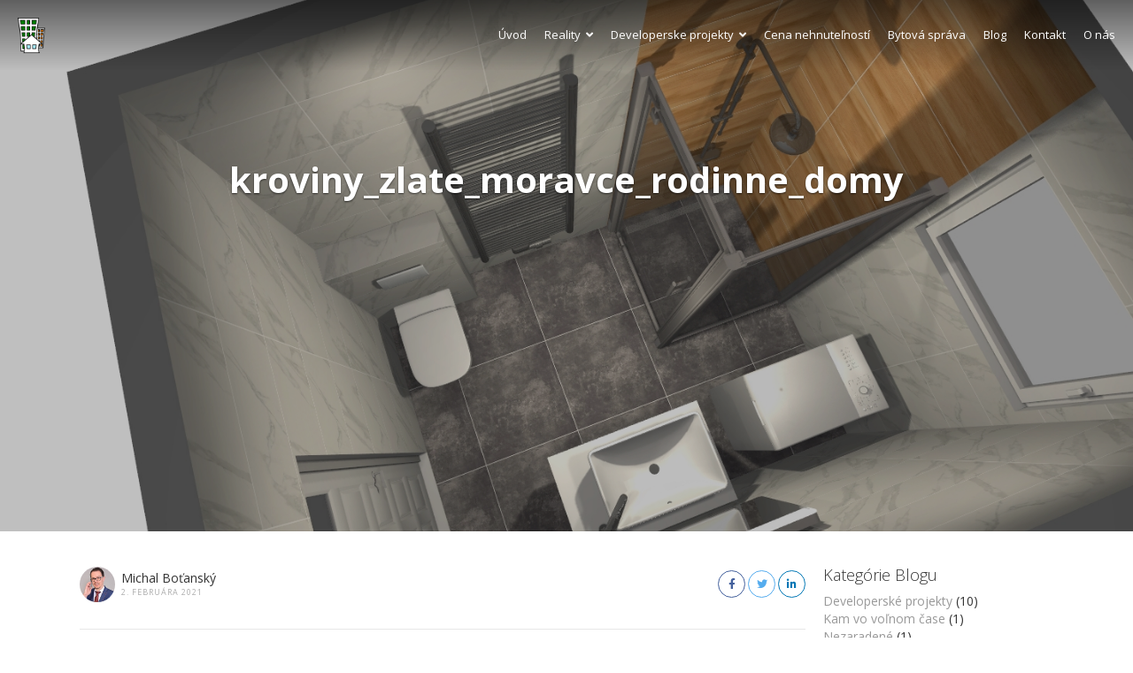

--- FILE ---
content_type: text/css
request_url: https://bydos.firm.sk/wp-content/plugins/short-tax-post/libs/blocks/css/testimonials.css?ver=5.5.17
body_size: 392
content:
.wp-block-short-tax-post-testimonials {
    background-color: #f5f7fa;
    padding: 20px;
    border: 1px dotted #888;
}
.wp-block-short-tax-post-testimonials .testimonials-placeholder-img {
    background: url(../../../images/testimonials-module.png) no-repeat scroll center center;
    background-size: contain;
    height: 128px;
}
.wp-block-short-tax-post-testimonials .testimonials-placeholder-header {
    text-align: center;
    font-family: -apple-system, BlinkMacSystemFont, "Segoe UI", Roboto, Oxygen-Sans, Ubuntu, Cantarell, "Helvetica Neue", sans-serif;
}

--- FILE ---
content_type: application/javascript
request_url: https://bydos.firm.sk/wp-content/themes/realeswp/js/services.js?ver=1.0
body_size: 148672
content:
var map;
var appMap;
var geocoder;

(function($) {
    "use strict";

    var markers                = new Array();
    var priceMarkers           = new Array();
    var markerCluster          = null;
    var placesIDs              = new Array();
    var transportationsMarkers = new Array();
    var supermarketsMarkers    = new Array();
    var schoolsMarkers         = new Array();
    var librariesMarkers       = new Array();
    var pharmaciesMarkers      = new Array();
    var hospitalsMarkers       = new Array();

    var marker_path = "M19.2,0C8.7,0,0.1,8.3,0,18.5c0,4.2,1.3,8,3.7,11.1l15,18.4l15.4-18.4c2.4-3.1,3.9-6.9,3.9-11.1C38.1,8.3,29.7,0,19.2,0z   M19,26.2c-4,0-7.2-3.2-7.2-7.2s3.2-7.2,7.2-7.2s7.2,3.2,7.2,7.2S23,26.2,19,26.2z";
    var poi_marker_path = "M24,0A24,24,0,1,0,48,24,24,24,0,0,0,24,0Zm0,37.58A13.58,13.58,0,1,1,37.58,24,13.58,13.58,0,0,1,24,37.58Z";
    var newMarkerImage = {
        path: marker_path,
        fillColor: '#333333',
        fillOpacity: 1,
        strokeColor: '',
        strokeWeight: 0,
        scale: 0.75,
        anchor: new google.maps.Point(19,47)
    };
    var markerImage = {
        path: marker_path,
        fillColor: services_vars.marker_color,
        fillOpacity: 1,
        strokeColor: '',
        strokeWeight: 0,
        scale: 0.75,
        anchor: new google.maps.Point(19,47)
    };
    var transportationsMarkerImage = {
        path: poi_marker_path,
        fillColor: '#e9573f',
        fillOpacity: 1,
        strokeColor: '#ffffff',
        strokeWeight: 1,
        scale: 0.35,
        anchor: new google.maps.Point(24,24)
    };
    var supermarketsMarkerImage = {
        path: poi_marker_path,
        fillColor: '#f6bb43',
        fillOpacity: 1,
        strokeColor: '#ffffff',
        strokeWeight: 1,
        scale: 0.35,
        anchor: new google.maps.Point(24,24)
    };
    var schoolsMarkerImage = {
        path: poi_marker_path,
        fillColor: '#8cc051',
        fillOpacity: 1,
        strokeColor: '#ffffff',
        strokeWeight: 1,
        scale: 0.35,
        anchor: new google.maps.Point(24,24)
    };
    var librariesMarkerImage = {
        path: poi_marker_path,
        fillColor: '#3baeda',
        fillOpacity: 1,
        strokeColor: '#ffffff',
        strokeWeight: 1,
        scale: 0.35,
        anchor: new google.maps.Point(24,24)
    };
    var pharmaciesMarkerImage = {
        path: poi_marker_path,
        fillColor: '#967bdc',
        fillOpacity: 1,
        strokeColor: '#ffffff',
        strokeWeight: 1,
        scale: 0.35,
        anchor: new google.maps.Point(24,24)
    };
    var hospitalsMarkerImage = {
        path: poi_marker_path,
        fillColor: '#d870ad',
        fillOpacity: 1,
        strokeColor: '#ffffff',
        strokeWeight: 1,
        scale: 0.35,
        anchor: new google.maps.Point(24,24)
    };

    function CustomMarker(id, latlng, map, classname, html) {
        this.id        = id;
        this.latlng_   = latlng;
        this.classname = classname;
        this.html      = html;

        this.setMap(map);
    }

    CustomMarker.prototype = new google.maps.OverlayView();

    CustomMarker.prototype.draw = function() {
        var me = this;
        var div = this.div_;
        if(!div) {
            div = this.div_ = document.createElement('DIV');
            div.classList.add(this.classname);
            div.innerHTML = this.html;

            google.maps.event.addDomListener(div, 'click', function(event) {
                google.maps.event.trigger(me, 'click');
            });

            var panes = this.getPanes();
            panes.overlayImage.appendChild(div);
        }

        var point = this.getProjection().fromLatLngToDivPixel(this.latlng_);

        if(point) {
            div.style.left = point.x + 'px';
            div.style.top = point.y + 'px';
        }
    };

    CustomMarker.prototype.remove = function() {
        if(this.div_) {
            this.div_.parentNode.removeChild(this.div_);
            this.div_ = null;
        }
    };

    CustomMarker.prototype.getPosition = function() {
        return this.latlng_;
    };

    CustomMarker.prototype.addActive = function() {
        $('.price-marker').removeClass('active');
        this.div_.classList.add('active');
    };

    CustomMarker.prototype.removeActive = function() {
        this.div_.classList.remove('active');
    };

    function urlParam(name) {
        var results = new RegExp('[\?&]' + name + '=([^&#]*)').exec(window.location.href);
        if(results == null) {
           return null;
        }
        else{
           return results[1] || 0;
        }
    }

    function getPathFromUrl(url) {
        return url.split("?")[0];
    }

    function userSignup() {
        var username          = $('#usernameSignup').val();
        var firstname         = $('#firstnameSignup').val();
        var lastname          = $('#lastnameSignup').val();
        var email             = $('#emailSignup').val();
        var phone             = $('#phoneSignup').val();
        var pass_1            = $('#pass1Signup').val();
        var pass_2            = $('#pass2Signup').val();
        var register_as_agent = $('#register_as_agent').is(':checked');
        var terms             = $('#terms').is(':checked');
        var security          = $('#securitySignup').val();
        var ajaxURL           = services_vars.ajaxurl;

        $('#submitSignup').html(services_vars.signin_loading).addClass('disabled');

        $.ajax({
            type: 'POST',
            dataType: 'json',
            url: ajaxURL,
            data: {
                'action'            : 'reales_user_signup_form',
                'signup_user'       : username,
                'signup_firstname'  : firstname,
                'signup_lastname'   : lastname,
                'signup_email'      : email,
                'signup_phone'      : phone,
                'signup_pass_1'     : pass_1,
                'signup_pass_2'     : pass_2,
                'register_as_agent' : register_as_agent,
                'terms'             : terms,
                'security'          : security
            },
            success: function(data) {
                $('#submitSignup').html(services_vars.signup_text).removeClass('disabled');
                if(data.signedup === true) {
                    var message = '<div class="alert alert-success alert-dismissible fade in" role="alert">' +
                                      '<div class="icon"><span class="fa fa-check-circle"></span></div>' + data.message +
                                  '</div>';
                    $('#signup').modal('hide');
                    $('#signin').modal('show').on('shown.bs.modal', function(e) {
                        $('#signinMessage').empty().append(message);
                    });
                } else {
                    var message = '<div class="alert alert-danger alert-dismissible fade in" role="alert">' +
                                      '<div class="icon"><span class="fa fa-ban"></span></div>' + data.message +
                                  '</div>';
                    $('#signupMessage').empty().append(message);
                }
            },
            error: function(errorThrown) {

            }
        });
    }

    $('#submitSignup').click(function() {
        userSignup();
    });

    $('#usernameSignup, #firstnameSignup, #lastnameSignup, #emailSignup, #pass1Signup, #pass2Signup').keydown(function(e) {
        if(e.keyCode === 13) {
            e.preventDefault();
            userSignup();
        }
    });

    // populate the redirect URL
    $('#signin').on('shown.bs.modal', function () {
        $('#signinRedirect').val(window.location.href.split(/\?|#/)[0]);
    });

    function userSignin() {
        var username = $('#usernameSignin').val();
        var password = $('#passwordSignin').val();
        var security = $('#securitySignin').val();
        var remember = $('#rememberSignin').is(':checked');
        var redirect = $('#signinRedirect').val();
        var ajaxURL  = services_vars.ajaxurl;

        $('#submitSignin').html(services_vars.signin_loading).addClass('disabled');

        $.ajax({
            type: 'POST',
            dataType: 'json',
            url: ajaxURL,
            data: {
                'action': 'reales_user_signin_form',
                'signin_user': username,
                'signin_pass': password,
                'remember': remember,
                'security': security
            },
            success: function(data) {
                $('#submitSignin').html(services_vars.signin_text).removeClass('disabled');
                if(data.signedin === true) {
                    var message = '<div class="alert alert-success alert-dismissible fade in" role="alert">' +
                                      '<div class="icon"><span class="fa fa-check-circle"></span></div>' + data.message +
                                  '</div>';
                    $('#signinMessage').empty().append(message);
                    document.location.href = redirect;
                } else {
                    var message = '<div class="alert alert-danger alert-dismissible fade in" role="alert">' +
                                      '<div class="icon"><span class="fa fa-ban"></span></div>' + data.message +
                                  '</div>';
                    $('#signinMessage').empty().append(message);
                }
            },
            error: function(errorThrown) {

            }
        });
    }

    $('#submitSignin').click(function() {
        userSignin();
    });

    $('#usernameSignin, #passwordSignin').keydown(function(e) {
        if(e.keyCode === 13) {
            e.preventDefault();
            userSignin();
        }
    });

    function forgotPassword() {
        var email = $('#emailForgot').val();
        var postID = $('#postID').val();
        var security = $('#securityForgot').val();
        var ajaxURL = services_vars.ajaxurl;

        $('#submitForgot').html(services_vars.forgot_loading).addClass('disabled');

        $.ajax({
            type: 'POST',
            dataType: 'json',
            url: ajaxURL,
            data: {
                'action': 'reales_forgot_pass_form',
                'forgot_email': email,
                'security-login': security,
                'postid': postID
            },

            success: function(data) {
                $('#submitForgot').html(services_vars.forgot_text).removeClass('disabled');
                $('#emailForgot').val('');

                if(data.sent === true) {
                    var message = '<div class="alert alert-success alert-dismissible fade in" role="alert">' +
                                      '<div class="icon"><span class="fa fa-check-circle"></span></div>' + data.message +
                                  '</div>';
                    $('#forgotMessage').empty().append(message);
                    $('.forgotField').hide();
                } else {
                    var message = '<div class="alert alert-danger alert-dismissible fade in" role="alert">' +
                                      '<div class="icon"><span class="fa fa-ban"></span></div>' + data.message +
                                  '</div>';
                    $('#forgotMessage').empty().append(message);
                }
            },
            error: function(errorThrown) {

            }
        });
    }

    $('#submitForgot').click(function() {
        forgotPassword();
    });

    $('#emailForgot').keydown(function(e) {
        if(e.keyCode === 13) {
            e.preventDefault();
            forgotPassword();
        }
    });

    if(urlParam('action') && urlParam('action') == 'rp') {
        $('#resetpass').modal('show');
    }

    function resetPassword() {
        var pass_1 = $('#resetPass_1').val();
        var pass_2 = $('#resetPass_2').val();
        var key = urlParam('key');
        var login = urlParam('login');
        var security = $('#securityResetpass').val();
        var ajaxURL = services_vars.ajaxurl;

        $('#submitResetPass').html(services_vars.reset_pass_loading).addClass('disabled');

        $.ajax({
            type: 'POST',
            dataType: 'json',
            url: ajaxURL,
            data: {
                'action': 'reales_reset_pass_form',
                'pass_1': pass_1,
                'pass_2': pass_2,
                'key': key,
                'login': login,
                'security-reset': security
            },

            success: function(data) {
                $('#submitResetPass').html(services_vars.reset_pass_text).removeClass('disabled');
                $('#resetPass_1').val('');
                $('#resetPass_2').val('');

                if(data.reset === true) {
                    var message = '<div class="alert alert-success alert-dismissible fade in" role="alert">' +
                                      '<div class="icon"><span class="fa fa-check-circle"></span></div>' + data.message +
                                  '</div>';
                    $('#resetpass').modal('hide');
                    $('#signin').modal('show').on('shown.bs.modal', function(e) {
                        $('#signinMessage').empty().append(message);
                    });
                } else {
                    var message = '<div class="alert alert-danger alert-dismissible fade in" role="alert">' +
                                      '<div class="icon"><span class="fa fa-ban"></span></div>' + data.message +
                                  '</div>';
                    $('#resetPassMessage').empty().append(message);
                }
            },
            error: function(errorThrown) {

            }
        });
    }

    $('#submitResetPass').click(function() {
        resetPassword();
    });

    $('#resetPass_1, #resetPass_2').keydown(function(e) {
        if(e.keyCode === 13) {
            e.preventDefault();
            resetPassword();
        }
    });

    $('#fbLoginBtn').click(function() {
        $('.signinFBText').html(services_vars.fb_login_loading);
        fbLogin();
    });

    function fbLogin() {
        FB.getLoginStatus(function(response) {
            if(response.status === 'connected') {
                var newUser = getUserInfo(function(user) {
                    var newUserAvatar = getUserPhoto(function(photo) {
                        wpFBLogin(user, photo);
                    });
                });
            } else if(response.status === 'not_authorized') {
                FB.login(function(response) {
                    if(response.authResponse) {
                        var newUser = getUserInfo(function(user) {
                            var newUserAvatar = getUserPhoto(function(photo) {
                                wpFBLogin(user, photo);
                            });
                        });
                    } else {
                        $('.signinFBText').html(services_vars.fb_login_text);
                        var message = '<div class="alert alert-danger alert-dismissible fade in" role="alert">' +
                                          '<div class="icon"><span class="fa fa-ban"></span></div>' + services_vars.fb_login_error +
                                      '</div>';
                        $('#signinMessage').empty().append(message);
                    }
                }, {
                    scope: 'public_profile, email'
                });
            } else {
                FB.login(function(response) {
                    if(response.authResponse) {
                        var newUser = getUserInfo(function(user) {
                            var newUserAvatar = getUserPhoto(function(photo) {
                                wpFBLogin(user, photo);
                            });
                        });
                    } else {
                        $('.signinFBText').html(services_vars.fb_login_text);
                        var message = '<div class="alert alert-danger alert-dismissible fade in" role="alert">' +
                                          '<div class="icon"><span class="fa fa-ban"></span></div>' + services_vars.fb_login_error +
                                      '</div>';
                        $('#signinMessage').empty().append(message);
                    }
                }, {
                    scope: 'public_profile, email'
                });
            }
        });
    }

    function getUserInfo(callback) {
        FB.api('/me', {fields: 'last_name, first_name, email'}, function(response) {
            callback(response);
        });
    }

    function getUserPhoto(callback) {
        FB.api('/me/?fields=picture', function(response) {
            callback(response.picture.data.url);
        });
    }

    function wpFBLogin(user, photo) {
        $.ajax({
            type: 'POST',
            dataType: 'json',
            url: services_vars.ajaxurl,
            data: {
                'action': 'reales_facebook_login',
                'userid': user.id,
                'signin_user': user.email,
                'first_name': user.first_name,
                'last_name': user.last_name,
                'email': user.email,
                'avatar': photo,
                'security': $('#securitySignin').val()
            },
            success: function(data) {
                $('.signinFBText').html(services_vars.fb_login_text);
                if(data.signedin === true) {
                    var message = '<div class="alert alert-success alert-dismissible fade in" role="alert">' +
                                      '<div class="icon"><span class="fa fa-check-circle"></span></div>' + data.message +
                                  '</div>';
                    $('#signinMessage').empty().append(message);
                    document.location.href = services_vars.signin_redirect;
                } else {
                    var message = '<div class="alert alert-danger alert-dismissible fade in" role="alert">' +
                                      '<div class="icon"><span class="fa fa-ban"></span></div>' + data.message +
                                  '</div>';
                    $('#signinMessage').empty().append(message);
                }
            },
            error: function(errorThrown) {

            }
        });
    }

    $('#googleSigninBtn').click(function() {
        $('.signinGText').html(services_vars.google_signin_loading);
        var additionalParams = {
            'callback': googleSignin,
            'scope': 'profile email'
        };
        gapi.auth.signIn(additionalParams);
    });

    function googleSignin(authResult) {
        if (authResult['status']['signed_in']) {
            gapi.client.load('plus', 'v1', gapiClientLoaded);
        } else {
            $('.signinGText').html(services_vars.google_signin_text);
            var message = '<div class="alert alert-danger alert-dismissible fade in" role="alert">' +
                              '<div class="icon"><span class="fa fa-ban"></span></div>' + services_vars.google_signin_error +
                          '</div>';
            $('#signinMessage').empty().append(message);
        }
    }

    function gapiClientLoaded() {
        gapi.client.plus.people.get({userId: 'me'}).execute(handleGoogleResponse);
    }

    function handleGoogleResponse(resp) {
        var userid = resp.id;
        var username = resp.displayName;
        username = username.toLowerCase().replace(' ', '') + userid;
        var firstname = resp.name.givenName;
        var lastname = resp.name.familyName;
        var email;
        for (var i=0; i < resp.emails.length; i++) {
            if (resp.emails[i].type === 'account') {
                email = resp.emails[i].value;
            }
        }
        var avatar = getPathFromUrl(resp.image.url);
        var security = $('#securitySignin').val();
        var ajaxURL = services_vars.ajaxurl;

        $.ajax({
            type: 'POST',
            dataType: 'json',
            url: ajaxURL,
            data: {
                'action': 'reales_google_signin',
                'userid': userid,
                'signin_user': username,
                'first_name': firstname,
                'last_name': lastname,
                'email': email,
                'avatar': avatar,
                'security': security
            },
            success: function(data) {
                $('.signinGText').html(services_vars.google_signin_text);
                if(data.signedin === true) {
                    var message = '<div class="alert alert-success alert-dismissible fade in" role="alert">' +
                                      '<div class="icon"><span class="fa fa-check-circle"></span></div>' + data.message +
                                  '</div>';
                    $('#signinMessage').empty().append(message);
                    document.location.href = services_vars.signin_redirect;
                } else {
                    var message = '<div class="alert alert-danger alert-dismissible fade in" role="alert">' +
                                      '<div class="icon"><span class="fa fa-ban"></span></div>' + data.message +
                                  '</div>';
                    $('#signinMessage').empty().append(message);
                }
            },
            error: function(errorThrown) {

            }
        });
    }

    function handleNoGeolocation(errorFlag) {
        if (errorFlag) {
            alert('Error: The Geolocation service failed.');
        } else {
            alert('Error: Your browser doesn\'t support geolocation.');
        }
    }

    function formatPrice(nStr) {
        nStr += '';
        var x = nStr.split('.');
        var x1 = x[0];
        var x2 = x.length > 1 ? '.' + x[1] : '';
        var rgx = /(\d+)(\d{3})/;
        while (rgx.test(x1)) {
            x1 = x1.replace(rgx, '$1' + ' ' + '$2');
        }
        return x1 + x2;
    }

    function addMarkers(props, map) {
        var oms = new OverlappingMarkerSpiderfier(map, {
            markersWontMove : true,
            markersWontHide : true,
            keepSpiderfied  : true,
            legWeight       : 1
        });

        $.each(props, function(i, prop) {
            var latlng = new google.maps.LatLng(prop.lat,prop.lng);
            var marker = new google.maps.Marker({
                position: latlng,
                map: map,
                icon: markerImage,
                draggable: false,
                animation: google.maps.Animation.DROP,
            });

            var price = '';
            var numeralPrice = '';
            var priceFormat = '';
            var priceFormat_ = '';
            var priceCurrency = '';
            var priceLabel = '';

            if(prop.price != '') {
                if($.isNumeric(prop.price)) {
                    if(prop.price > 999999) {
                        priceFormat = numeral(prop.price).format('0.0a');
                    } else {
                        if(prop.price.slice(-3) == '000') {
                            priceFormat = numeral(prop.price).format('0a');
                        } else {
                            priceFormat = numeral(prop.price).format('0.0a');
                        }
                    }

                    priceFormat_ = formatPrice(prop.price);
                    priceCurrency = prop.currency;
                    priceLabel = prop.price_label;
                } else {
                    priceFormat = prop.price;
                    priceFormat_ = prop.price;
                    priceCurrency = '';
                    priceLabel = '';
                }

                if(prop.currency_pos == 'before') {
                    numeralPrice = priceCurrency + priceFormat;
                    price = priceCurrency + priceFormat_ + ' ' + priceLabel;
                } else {
                    numeralPrice = priceFormat + ' ' + priceCurrency;
                    price = priceFormat_ + priceCurrency + ' ' + priceLabel;
                }
            }

            var propTitle = prop.data ? prop.data.post_title : prop.title;
            var infoboxContent = '<div class="infoW">' +
                                    '<div class="propImg">';
            if(prop.featured == 1) {
                infoboxContent +=       '<div class="featured-label">' +
                                            '<div class="featured-label-left"></div>' +
                                            '<div class="featured-label-content"><span class="fa fa-star"></span></div>' +
                                            '<div class="featured-label-right"></div>' +
                                            '<div class="clearfix"></div>' +
                                        '</div>';
            }
            infoboxContent +=           '<img src="' + prop.thumb + '">' +
                                        '<div class="propBg">' +
                                            '<div class="propPrice">' + price + '</div>';
            if(prop.type != '') {
                infoboxContent +=           '<div class="propType" style="background-color: ' + prop.type_color + '">' + prop.type + '</div>';
            }
            infoboxContent +=           '</div>' +
                                    '</div>' +
                                    '<div class="paWrapper">' +
                                        '<div class="propTitle">' + propTitle + '</div>' +
                                        '<div class="propAddress">';
            if(prop.address != '') {
                infoboxContent +=           prop.address + ', ';
            }
            if(prop.city != '') {
                infoboxContent +=           prop.city;
            }
            infoboxContent +=            '</div>' +
                                    '</div>' +
                                    '<ul class="propFeat">';
            if(prop.bedrooms != '') {
                if(services_vars.card_type == 'd2') {
                    infoboxContent +=   '<li><span class="fa fa-bed"></span> ' + prop.bedrooms + '</li>';
                } else {
                    infoboxContent +=   '<li><span class="fa fa-moon-o"></span> ' + prop.bedrooms + '</li>';
                }
            }
            if(prop.bathrooms != '') {
                if(services_vars.card_type == 'd2') {
                    infoboxContent +=   '<li><span class="fa fa-bath"></span> ' + prop.bathrooms + '</li>';
                } else {
                    infoboxContent +=   '<li><span class="icon-drop"></span> ' + prop.bathrooms + '</li>';
                }
            }
            if(prop.area != '') {
                if(services_vars.card_type == 'd2') {
                    infoboxContent +=   '<li><span class="fa fa-th"></span> ' + prop.area + ' ' + prop.unit + '</li>';
                } else {
                    infoboxContent +=   '<li><span class="icon-frame"></span> ' + prop.area + ' ' + prop.unit + '</li>';
                }
            }
            infoboxContent +=       '</ul>' +
                                    '<div class="clearfix"></div>' +
                                    '<div class="infoButtons">' +
                                        '<a onclick="jQuery(\'.infobox-close\').click();" class="btn btn-sm btn-round btn-gray btn-o closeInfo">' + services_vars.infobox_close_btn + '</a>' +
                                        '<a href="' + prop.link + '" class="btn btn-sm btn-round btn-green viewInfo">' + services_vars.infobox_view_btn + '</a>' +
                                    '</div>' +
                                 '</div>';

            oms.addMarker(marker);

            google.maps.event.addListener(marker, 'click', (function(marker, i) {
                return function() {
                    infobox.setContent(infoboxContent);
                    map.setCenter(marker.position);
                    infobox.open(map, marker);
                }
            })(marker, i));

            oms.addListener('unspiderfy', function(markers) {
                infobox.open(null,null);
            });

            marker.id = prop.id;
            markers.push(marker);
        });
    }

    function addPriceMarkers(props, map) {
        $.each(props, function(i, prop) {
            var latlng = new google.maps.LatLng(prop.lat,prop.lng);

            var price = '';
            var numeralPrice = '';
            var priceFormat = '';
            var priceFormat_ = '';
            var priceCurrency = '';
            var priceLabel = '';

            if(prop.price != '') {
                if($.isNumeric(prop.price)) {
                    if(prop.price > 999999) {
                        priceFormat = numeral(prop.price).format('0.0a');
                    } else {
                        if(prop.price.slice(-3) == '000') {
                            priceFormat = numeral(prop.price).format('0a');
                        } else {
                            priceFormat = numeral(prop.price).format('0.0a');
                        }
                    }

                    priceFormat_ = formatPrice(prop.price);
                    priceCurrency = prop.currency;
                    priceLabel = prop.price_label;
                } else {
                    priceFormat = prop.price;
                    priceFormat_ = prop.price;
                    priceCurrency = '';
                    priceLabel = '';
                }

                if(prop.currency_pos == 'before') {
                    numeralPrice = priceCurrency + priceFormat;
                    price = priceCurrency + priceFormat_ + ' ' + priceLabel;
                } else {
                    numeralPrice = priceFormat + ' ' + priceCurrency;
                    price = priceFormat_ + priceCurrency + ' ' + priceLabel;
                }
            }

            var priceMarker = new CustomMarker(prop.id, latlng, map, 'price-marker', numeralPrice);

            var propTitle = prop.data ? prop.data.post_title : prop.title;
            var infoboxContent = '<div class="infoW">' +
                                    '<div class="propImg">';
            if(prop.featured == 1) {
                infoboxContent +=       '<div class="featured-label">' +
                                            '<div class="featured-label-left"></div>' +
                                            '<div class="featured-label-content"><span class="fa fa-star"></span></div>' +
                                            '<div class="featured-label-right"></div>' +
                                            '<div class="clearfix"></div>' +
                                        '</div>';
            }
            infoboxContent +=           '<img src="' + prop.thumb + '">' +
                                        '<div class="propBg">' +
                                            '<div class="propPrice">' + price + '</div>';
            if(prop.type != '') {
                infoboxContent +=           '<div class="propType" style="background-color: ' + prop.type_color + '">' + prop.type + '</div>';
            }
            infoboxContent +=           '</div>' +
                                    '</div>' +
                                    '<div class="paWrapper">' +
                                        '<div class="propTitle">' + propTitle + '</div>' +
                                        '<div class="propAddress">';
            if(prop.address != '') {
                infoboxContent +=           prop.address + ', ';
            }
            if(prop.city != '') {
                infoboxContent +=           prop.city;
            }
            infoboxContent +=            '</div>' +
                                    '</div>' +
                                    '<ul class="propFeat">';
            if(prop.bedrooms != '') {
                if(services_vars.card_type == 'd2') {
                    infoboxContent +=   '<li><span class="fa fa-bed"></span> ' + prop.bedrooms + '</li>';
                } else {
                    infoboxContent +=   '<li><span class="fa fa-moon-o"></span> ' + prop.bedrooms + '</li>';
                }
            }
            if(prop.bathrooms != '') {
                if(services_vars.card_type == 'd2') {
                    infoboxContent +=   '<li><span class="fa fa-bath"></span> ' + prop.bathrooms + '</li>';
                } else {
                    infoboxContent +=   '<li><span class="icon-drop"></span> ' + prop.bathrooms + '</li>';
                }
            }
            if(prop.area != '') {
                if(services_vars.card_type == 'd2') {
                    infoboxContent +=   '<li><span class="fa fa-th"></span> ' + prop.area + ' ' + prop.unit + '</li>';
                } else {
                    infoboxContent +=   '<li><span class="icon-frame"></span> ' + prop.area + ' ' + prop.unit + '</li>';
                }
            }
            infoboxContent +=       '</ul>' +
                                    '<div class="clearfix"></div>' +
                                    '<div class="infoButtons">' +
                                        '<a onclick="jQuery(\'.infobox-close\').click();jQuery(\'.price-marker\').removeClass(\'active\');" class="btn btn-sm btn-round btn-gray btn-o closeInfo">' + services_vars.infobox_close_btn + '</a>' +
                                        '<a href="' + prop.link + '" class="btn btn-sm btn-round btn-green viewInfo">' + services_vars.infobox_view_btn + '</a>' +
                                    '</div>' +
                                 '</div>';

            google.maps.event.addListener(priceMarker, 'click', (function(priceMarker, i) {
                return function() {
                    priceMarker.addActive();
                    infobox.setContent(infoboxContent);
                    map.setCenter(priceMarker.latlng_);
                    infobox.open(map, priceMarker);
                }
            })(priceMarker, i));

            priceMarkers.push(priceMarker);
        });
    }

    var options = {
        zoom : parseInt(services_vars.zoom),
        mapTypeId : 'Styled',
        panControl: false,
        zoomControl: true,
        mapTypeControl: false,
        scaleControl: false,
        streetViewControl: true,
        overviewMapControl: false,
        scrollwheel: false,
        zoomControlOptions: {
            style: google.maps.ZoomControlStyle.SMALL,
            position: google.maps.ControlPosition.RIGHT_TOP
        },
        streetViewControlOptions: {
            position: google.maps.ControlPosition.RIGHT_TOP
        },
        fullscreenControl: false
    };
    var homeOptions = {
        zoom : parseInt(services_vars.zoom),
        mapTypeId : 'Styled',
        panControl: false,
        zoomControl: true,
        mapTypeControl: false,
        scaleControl: false,
        streetViewControl: true,
        overviewMapControl: false,
        scrollwheel: false,
        zoomControlOptions: {
            style: google.maps.ZoomControlStyle.SMALL,
            position: google.maps.ControlPosition.RIGHT_CENTER
        },
        streetViewControlOptions: {
            position: google.maps.ControlPosition.RIGHT_CENTER
        },
        fullscreenControl: false
    };
    var panoramaOptions = {
        zoomControl: true,
        panControl: false,
        addressControlOptions: {
            position: google.maps.ControlPosition.TOP_CENTER
        },
        linksControl: false,
        zoomControlOptions: {
            style: google.maps.ZoomControlStyle.SMALL,
            position: google.maps.ControlPosition.RIGHT_TOP
        }
    }
    var styles = jQuery.parseJSON(decodeURIComponent(services_vars.gmaps_style));
    var cityOptions = {
        types : [ '(cities)' ]
    };
    var infobox = new InfoBox({
        disableAutoPan: false,
        maxWidth: 202,
        pixelOffset: new google.maps.Size(-101, -282),
        zIndex: null,
        boxStyle: {
            background: "url('" + services_vars.theme_url + "/images/infobox-bg.png') no-repeat",
            opacity: 1,
            width: "202px",
            height: "245px"
        },
        closeBoxMargin: "28px 26px 0px 0px",
        infoBoxClearance: new google.maps.Size(1, 1),
        pane: "floatPane",
        enableEventPropagation: false
    });
    var info = new InfoBox({
        disableAutoPan: false,
        maxWidth: 200,
        pixelOffset: new google.maps.Size(-70, -44),
        zIndex: null,
        boxStyle: {
            'background' : '#fff',
            'opacity'    : 1,
            'padding'    : '5px',
            'box-shadow' : '0 1px 2px 0 rgba(0, 0, 0, 0.13)',
            'width'      : '140px',
            'text-align' : 'center',
            'border-radius' : '3px'
        },
        closeBoxMargin: "28px 26px 0px 0px",
        closeBoxURL: "",
        infoBoxClearance: new google.maps.Size(1, 1),
        pane: "floatPane",
        enableEventPropagation: false
    });

    function getPOIs(pos, pmap, type) {
        var service   = new google.maps.places.PlacesService(pmap);
        var bounds    = pmap.getBounds();
        var types     = new Array();

        switch(type) {
            case 'transportations':
                types = ['bus_station', 'subway_station', 'train_station', 'airport'];
                break;
            case 'supermarkets':
                types = ['grocery_or_supermarket', 'shopping_mall'];
                break;
            case 'schools':
                types = ['school', 'university'];
                break;
            case 'libraries':
                types = ['library'];
                break;
            case 'pharmacies':
                types = ['pharmacy'];
                break;
            case 'hospitals':
                types = ['hospital'];
                break;
        }

        service.nearbySearch({
            location: pos,
            bounds: bounds,
            radius: 2000,
            types: types
        }, function poiCallback(results, status) {
            if (status === google.maps.places.PlacesServiceStatus.OK) {
                for (var i = 0; i < results.length; i++) {
                    if(jQuery.inArray(results[i].place_id, placesIDs) == -1) {
                        createPOI(results[i], pmap, type);
                        placesIDs.push(results[i].place_id);
                    }
                }
            }
        });
    }

    function createPOI(place, pmap, type) {
        var placeLoc = place.geometry.location;
        var marker;

        switch(type) {
            case 'transportations':
                marker = new google.maps.Marker({
                    map: pmap,
                    position: place.geometry.location,
                    icon: transportationsMarkerImage,
                });
                transportationsMarkers.push(marker);
                break;
            case 'supermarkets':
                marker = new google.maps.Marker({
                    map: pmap,
                    position: place.geometry.location,
                    icon: supermarketsMarkerImage,
                });
                supermarketsMarkers.push(marker);
                break;
            case 'schools':
                marker = new google.maps.Marker({
                    map: pmap,
                    position: place.geometry.location,
                    icon: schoolsMarkerImage,
                });
                schoolsMarkers.push(marker);
                break;
            case 'libraries':
                marker = new google.maps.Marker({
                    map: pmap,
                    position: place.geometry.location,
                    icon: librariesMarkerImage,
                });
                librariesMarkers.push(marker);
                break;
            case 'pharmacies':
                marker = new google.maps.Marker({
                    map: pmap,
                    position: place.geometry.location,
                    icon: pharmaciesMarkerImage,
                });
                pharmaciesMarkers.push(marker);
                break;
            case 'hospitals':
                marker = new google.maps.Marker({
                    map: pmap,
                    position: place.geometry.location,
                    icon: hospitalsMarkerImage,
                });
                hospitalsMarkers.push(marker);
                break;
        }

        google.maps.event.addListener(marker, 'mouseover', function() {
            info.setContent(place.name);
            info.open(pmap, this);
        });
        google.maps.event.addListener(marker, 'mouseout', function() {
            info.open(null,null);
        });
    }

    function tooglePOIs(pmap, type) {
        for(var i = 0; i < type.length; i++) {
            if(type[i].getMap() != null) {
                type[i].setMap(null);
            } else {
                type[i].setMap(pmap);
            }
        }
    }

    function PoiControls(controlDiv, pmap, center) {
        controlDiv.style.clear = 'both';

        // Set CSS for transportations POI
        var transportationUI = document.createElement('div');
        transportationUI.id = 'transportationUI';
        transportationUI.title = services_vars.transportations_title;
        controlDiv.appendChild(transportationUI);
        var transportationIcon = document.createElement('div');
        transportationIcon.id = 'transportationIcon';
        transportationIcon.innerHTML = '<span class="fa fa-bus"></span>';
        transportationUI.appendChild(transportationIcon);

        // Set CSS for supermarkets POI
        var supermarketsUI = document.createElement('div');
        supermarketsUI.id = 'supermarketsUI';
        supermarketsUI.title = services_vars.supermarkets_title;
        controlDiv.appendChild(supermarketsUI);
        var supermarketsIcon = document.createElement('div');
        supermarketsIcon.id = 'supermarketsIcon';
        supermarketsIcon.innerHTML = '<span class="fa fa-shopping-cart"></span>';
        supermarketsUI.appendChild(supermarketsIcon);

        // Set CSS for schools POI
        var schoolsUI = document.createElement('div');
        schoolsUI.id = 'schoolsUI';
        schoolsUI.title = services_vars.schools_title;
        controlDiv.appendChild(schoolsUI);
        var schoolsIcon = document.createElement('div');
        schoolsIcon.id = 'schoolsIcon';
        schoolsIcon.innerHTML = '<span class="fa fa-university"></span>';
        schoolsUI.appendChild(schoolsIcon);

        // Set CSS for libraries POI
        var librariesUI = document.createElement('div');
        librariesUI.id = 'librariesUI';
        librariesUI.title = services_vars.libraries_title;
        controlDiv.appendChild(librariesUI);
        var librariesIcon = document.createElement('div');
        librariesIcon.id = 'librariesIcon';
        librariesIcon.innerHTML = '<span class="fa fa-book"></span>';
        librariesUI.appendChild(librariesIcon);

        // Set CSS for pharmacies POI
        var pharmaciesUI = document.createElement('div');
        pharmaciesUI.id = 'pharmaciesUI';
        pharmaciesUI.title = services_vars.pharmacies_title;
        controlDiv.appendChild(pharmaciesUI);
        var pharmaciesIcon = document.createElement('div');
        pharmaciesIcon.id = 'pharmaciesIcon';
        pharmaciesIcon.innerHTML = '<span class="fa fa-plus-square"></span>';
        pharmaciesUI.appendChild(pharmaciesIcon);

        // Set CSS for hospitals POI
        var hospitalsUI = document.createElement('div');
        hospitalsUI.id = 'hospitalsUI';
        hospitalsUI.title = services_vars.hospitals_title;
        controlDiv.appendChild(hospitalsUI);
        var hospitalsIcon = document.createElement('div');
        hospitalsIcon.id = 'hospitalsIcon';
        hospitalsIcon.innerHTML = '<span class="fa fa-h-square"></span>';
        hospitalsUI.appendChild(hospitalsIcon);

        transportationUI.addEventListener('click', function() {
            var transportationUI_ = this;
            if($(this).hasClass('active')) {
                $(this).removeClass('active');

                tooglePOIs(pmap, transportationsMarkers);
            } else {
                $(this).addClass('active');

                getPOIs(center, pmap, 'transportations');
                tooglePOIs(pmap, transportationsMarkers);
            }
            google.maps.event.addListener(pmap, 'bounds_changed', function() {
                if($(transportationUI_).hasClass('active')) {
                    var newCenter = pmap.getCenter();
                    getPOIs(newCenter, pmap, 'transportations');
                }
            });
        });
        supermarketsUI.addEventListener('click', function() {
            var supermarketsUI_ = this;
            if($(this).hasClass('active')) {
                $(this).removeClass('active');

                tooglePOIs(pmap, supermarketsMarkers);
            } else {
                $(this).addClass('active');

                getPOIs(center, pmap, 'supermarkets');
                tooglePOIs(pmap, supermarketsMarkers);
            }
            google.maps.event.addListener(pmap, 'bounds_changed', function() {
                if($(supermarketsUI_).hasClass('active')) {
                    var newCenter = pmap.getCenter();
                    getPOIs(newCenter, pmap, 'supermarkets');
                }
            });
        });
        schoolsUI.addEventListener('click', function() {
            var schoolsUI_ = this;
            if($(this).hasClass('active')) {
                $(this).removeClass('active');

                tooglePOIs(pmap, schoolsMarkers);
            } else {
                $(this).addClass('active');

                getPOIs(center, pmap, 'schools');
                tooglePOIs(pmap, schoolsMarkers);
            }
            google.maps.event.addListener(pmap, 'bounds_changed', function() {
                if($(schoolsUI_).hasClass('active')) {
                    var newCenter = pmap.getCenter();
                    getPOIs(newCenter, pmap, 'schools');
                }
            });
        });
        librariesUI.addEventListener('click', function() {
            var librariesUI_ = this;
            if($(this).hasClass('active')) {
                $(this).removeClass('active');

                tooglePOIs(pmap, librariesMarkers);
            } else {
                $(this).addClass('active');

                getPOIs(center, pmap, 'libraries');
                tooglePOIs(pmap, librariesMarkers);
            }
            google.maps.event.addListener(pmap, 'bounds_changed', function() {
                if($(librariesUI_).hasClass('active')) {
                    var newCenter = pmap.getCenter();
                    getPOIs(newCenter, pmap, 'libraries');
                }
            });
        });
        pharmaciesUI.addEventListener('click', function() {
            var pharmaciesUI_ = this;
            if($(this).hasClass('active')) {
                $(this).removeClass('active');

                tooglePOIs(pmap, pharmaciesMarkers);
            } else {
                $(this).addClass('active');

                getPOIs(center, pmap, 'pharmacies');
                tooglePOIs(pmap, pharmaciesMarkers);
            }
            google.maps.event.addListener(pmap, 'bounds_changed', function() {
                if($(pharmaciesUI_).hasClass('active')) {
                    var newCenter = pmap.getCenter();
                    getPOIs(newCenter, pmap, 'pharmacies');
                }
            });
        });
        hospitalsUI.addEventListener('click', function() {
            var hospitalsUI_ = this;
            if($(this).hasClass('active')) {
                $(this).removeClass('active');

                tooglePOIs(pmap, hospitalsMarkers);
            } else {
                $(this).addClass('active');

                getPOIs(center, pmap, 'hospitals');
                tooglePOIs(pmap, hospitalsMarkers);
            }
            google.maps.event.addListener(pmap, 'bounds_changed', function() {
                if($(hospitalsUI_).hasClass('active')) {
                    var newCenter = pmap.getCenter();
                    getPOIs(newCenter, pmap, 'hospitals');
                }
            });
        });
    }

    function setPOIControls(pmap, center) {
        var poiControlDiv = document.createElement('div');
        var poiControl = new PoiControls(poiControlDiv, pmap, center);

        poiControlDiv.index = 1;
        poiControlDiv.style['padding-right'] = '10px';
        pmap.controls[google.maps.ControlPosition.RIGHT_BOTTOM].push(poiControlDiv);
    }

    if($('#homeMap').length > 0) {
        $('.home-header').addClass('map');

        var mapLocation = $('#homeMap').attr('data-location');

        map = new google.maps.Map(document.getElementById('homeMap'), homeOptions);
        var styledMapType = new google.maps.StyledMapType(styles, {
            name : 'Styled'
        });
        map.mapTypes.set('Styled', styledMapType);

        var dLat = $('#homeMap').attr('data-lat');
        var dLng = $('#homeMap').attr('data-lng');
        if(dLat != '' && dLng != '') {
            var dPosition = new google.maps.LatLng(dLat, dLng);
            map.setCenter(dPosition);
            map.setZoom(parseInt(services_vars.zoom));

            geocoder = new google.maps.Geocoder();
            geocoder.geocode({'latLng': dPosition}, function(results, status) {
                if(status == google.maps.GeocoderStatus.OK) {
                    var city;
                    for(var i = 0; i < results.length; i++) {
                        if(results[i].types[0] == 'locality') {
                            city = results[i].address_components[0].long_name;
                        }
                    }

                    if(city != '') {
                        var ajaxURL = services_vars.ajaxurl;
                        var security = $('#securityHomeMap').val();

                        $.ajax({
                            type: 'POST',
                            dataType: 'json',
                            url: ajaxURL,
                            data: {
                                'action': 'reales_get_all_properties',
                                'security': security
                            },
                            success: function(data) {
                                if(data.getprops === true) {
                                    if(services_vars.map_marker == 'price') {
                                        addPriceMarkers(data.props, map);

                                        map.fitBounds(priceMarkers.reduce(function(bounds, marker) {
                                            return bounds.extend(marker.getPosition());
                                        }, new google.maps.LatLngBounds()));
                                    } else {
                                        addMarkers(data.props, map);

                                        map.fitBounds(markers.reduce(function(bounds, marker) {
                                            return bounds.extend(marker.getPosition());
                                        }, new google.maps.LatLngBounds()));

                                        markerCluster = new MarkerClusterer(map, markers, {
                                            maxZoom: 18,
                                            gridSize: 60,
                                            styles: [
                                                {
                                                    url: services_vars.theme_url + '/images/clusters/cluster-1.png',
                                                    width: 40,
                                                    height: 40,
                                                    fontFamily: "'Open Sans', sans-serif, Arial",
                                                    fontWeight: "normal",
                                                    textColor: "#fff"
                                                },
                                                {
                                                    url: services_vars.theme_url + '/images/clusters/cluster-2.png',
                                                    width: 40,
                                                    height: 40,
                                                    fontFamily: "'Open Sans', sans-serif, Arial",
                                                    fontWeight: "normal",
                                                    textColor: "#fff"
                                                },
                                                {
                                                    url: services_vars.theme_url + '/images/clusters/cluster-3.png',
                                                    width: 40,
                                                    height: 40,
                                                    fontFamily: "'Open Sans', sans-serif, Arial",
                                                    fontWeight: "normal",
                                                    textColor: "#fff"
                                                }
                                            ]
                                        });
                                    }
                                }
                            },
                            error: function(errorThrown) {

                            }
                        });
                    }
                }
            });
        } else {

            if (navigator.geolocation) {
                navigator.geolocation.getCurrentPosition(function(position) {
                    var userPosition = new google.maps.LatLng(position.coords.latitude, position.coords.longitude);
                    map.setCenter(userPosition);
                    map.setZoom(parseInt(services_vars.zoom));

                    geocoder = new google.maps.Geocoder();
                    geocoder.geocode({'latLng': userPosition}, function(results, status) {
                        if(status == google.maps.GeocoderStatus.OK) {
                            var city;
                            for(var i = 0; i < results.length; i++) {
                                if(results[i].types[0] == 'locality') {
                                    city = results[i].address_components[0].long_name;
                                }
                            }

                            if(city != '') {
                                var ajaxURL = services_vars.ajaxurl;
                                var security = $('#securityHomeMap').val();

                                $.ajax({
                                    type: 'POST',
                                    dataType: 'json',
                                    url: ajaxURL,
                                    data: {
                                        'action': 'reales_get_all_properties',
                                        'security': security
                                    },
                                    success: function(data) {
                                        if(data.getprops === true) {
                                            addMarkers(data.props, map);

                                            map.fitBounds(markers.reduce(function(bounds, marker) {
                                                return bounds.extend(marker.getPosition());
                                            }, new google.maps.LatLngBounds()));

                                            markerCluster = new MarkerClusterer(map, markers, {
                                                maxZoom: 18,
                                                gridSize: 60,
                                                styles: [
                                                    {
                                                        url: services_vars.theme_url + '/images/clusters/cluster-1.png',
                                                        width: 40,
                                                        height: 40,
                                                        fontFamily: "'Open Sans', sans-serif, Arial",
                                                        fontWeight: "normal",
                                                        textColor: "#fff"
                                                    },
                                                    {
                                                        url: services_vars.theme_url + '/images/clusters/cluster-2.png',
                                                        width: 40,
                                                        height: 40,
                                                        fontFamily: "'Open Sans', sans-serif, Arial",
                                                        fontWeight: "normal",
                                                        textColor: "#fff"
                                                    },
                                                    {
                                                        url: services_vars.theme_url + '/images/clusters/cluster-3.png',
                                                        width: 40,
                                                        height: 40,
                                                        fontFamily: "'Open Sans', sans-serif, Arial",
                                                        fontWeight: "normal",
                                                        textColor: "#fff"
                                                    }
                                                ]
                                            });
                                        }
                                    },
                                    error: function(errorThrown) {

                                    }
                                });
                            }
                        }
                    });

                }, function() {
                    handleNoGeolocation(true);
                });
            } else {
                // Browser doesn't support Geolocation
                handleNoGeolocation(false);
            }
        }
    }

    if($('#mapView').length > 0) {
        var propsAjaxURL = services_vars.ajaxurl;
        var propsSecurity = $('#securityAppMap').val();

        $.ajax({
            type: 'POST',
            dataType: 'json',
            url: propsAjaxURL,
            data: {
                'action'        : 'reales_get_searched_properties',
                'id'            : services_vars.search_id,
                'keywords'      : services_vars.search_keywords,
                'country'       : services_vars.search_country,
                'state'         : services_vars.search_state,
                'city'          : services_vars.search_city,
                'category'      : services_vars.search_category,
                'type'          : services_vars.search_type,
                'min_price'     : services_vars.search_min_price,
                'max_price'     : services_vars.search_max_price,
                'bedrooms'      : services_vars.search_bedrooms,
                'bathrooms'     : services_vars.search_bathrooms,
                'neighborhood'  : services_vars.search_neighborhood,
                'min_area'      : services_vars.search_min_area,
                'max_area'      : services_vars.search_max_area,
                'featured'      : services_vars.featured,
                'amenities'     : services_vars.search_amenities,
                'custom_fields' : services_vars.search_custom_fields,
                'page'          : services_vars.page,
                'sort'          : services_vars.sort,
                'security'      : propsSecurity
            },
            success: function(data) {
                appMap = new google.maps.Map(document.getElementById('mapView'), options);
                var styledMapType = new google.maps.StyledMapType(styles, {
                    name : 'Styled'
                });
                appMap.mapTypes.set('Styled', styledMapType);
                appMap.getStreetView().setOptions(panoramaOptions);

                var searchedPosition = new google.maps.LatLng(services_vars.search_lat, services_vars.search_lng);
                appMap.setCenter(searchedPosition);
                appMap.setZoom(parseInt(services_vars.zoom));

                if(data.getprops === true) {
                    if(services_vars.map_marker == 'price') {
                        addPriceMarkers(data.props, appMap);

                        appMap.fitBounds(priceMarkers.reduce(function(bounds, marker) {
                            return bounds.extend(marker.getPosition());
                        }, new google.maps.LatLngBounds()));

                        google.maps.event.trigger(appMap, 'resize');
                    } else {
                        addMarkers(data.props, appMap);

                        appMap.fitBounds(markers.reduce(function(bounds, marker) {
                            return bounds.extend(marker.getPosition());
                        }, new google.maps.LatLngBounds()));

                        google.maps.event.trigger(appMap, 'resize');

                        markerCluster = new MarkerClusterer(appMap, markers, {
                            maxZoom: 18,
                            gridSize: 60,
                            styles: [
                                {
                                    url        : services_vars.theme_url + '/images/clusters/cluster-1.png',
                                    width      : 40,
                                    height     : 40,
                                    fontFamily : "'Open Sans', sans-serif, Arial",
                                    fontWeight : "normal",
                                    textColor  : "#fff"
                                },
                                {
                                    url        : services_vars.theme_url + '/images/clusters/cluster-2.png',
                                    width      : 40,
                                    height     : 40,
                                    fontFamily : "'Open Sans', sans-serif, Arial",
                                    fontWeight : "normal",
                                    textColor  : "#fff"
                                },
                                {
                                    url        : services_vars.theme_url + '/images/clusters/cluster-3.png',
                                    width      : 40,
                                    height     : 40,
                                    fontFamily : "'Open Sans', sans-serif, Arial",
                                    fontWeight : "normal",
                                    textColor  : "#fff"
                                }
                            ]
                        });
                    }

                    setPOIControls(appMap, appMap.getCenter());
                }
            },
            error: function(errorThrown) {

            }
        });
    }

    if($('#mapIdxView').length > 0) {
        var props = [];

        if($('.dsidx-results').length > 0) {
            var idxProps = dsidx.dataSets['results'];

            $.each(idxProps, function(i, idxProp) {
                var prop = new Object();
                prop.lat = (idxProp.Latitude == '-1.000000') ? services_vars.default_lat : idxProp.Latitude;
                prop.lng = (idxProp.Longitude == '-1.000000') ? services_vars.default_lng : idxProp.Longitude;
                if(idxProp.PhotoUriBase && idxProp.PhotoFileName) {
                    prop.thumb = idxProp.PhotoUriBase + idxProp.PhotoFileName;
                } else {
                    prop.thumb = services_vars.theme_url +  '/images/no-photos.jpg';
                }
                prop.type = [];
                prop.price = idxProp.Price;
                prop.currency = '';
                prop.price_label = '';
                prop.title = idxProp.Address;
                prop.address = idxProp.City;
                prop.city = '';
                prop.bedrooms = parseInt(idxProp.BedsTotal);
                prop.bathrooms = parseInt(idxProp.BathsTotal);
                prop.area = idxProp.ImprovedSqFt;
                prop.link = services_vars.home_redirect + '/idx/' + idxProp.PrettyUriForUrl;
                prop.unit = services_vars.search_unit;

                props.push(prop);
            });
        }

        if($('.dsidx-details').length > 0) {
            var prop = new Object();

            prop.lat = (dsidx.details.latitude == '-1.000000') ? services_vars.default_lat : dsidx.details.latitude;
            prop.lng = (dsidx.details.longitude == '-1.000000') ? services_vars.default_lng : dsidx.details.longitude;
            if(dsidx.details.photoUriBase && dsidx.details.photoFileName) {
                prop.thumb = dsidx.details.photoUriBase + dsidx.details.photoFileName;
            } else {
                prop.thumb = services_vars.theme_url +  '/images/no-photos.jpg';
            }
            prop.type = [];
            prop.price = $('#dsidx-price td').text();
            prop.currency = '';
            prop.price_label = '';
            var idxTitleStr = $('#idx-title').text().split(",");
            prop.title = idxTitleStr[0];
            prop.address = dsidx.details.city;
            prop.city = '';
            var idxBeds = $('#dsidx-primary-data tbody tr:nth-child(3) td').text();
            prop.bedrooms = parseInt(idxBeds);
            var idxBaths = $('#dsidx-primary-data tbody tr:nth-child(4) td').text().split(",");
            var idxBathsTotal = 0;
            $.each(idxBaths, function(index, val) {
                 idxBathsTotal += parseInt(val);
            });
            prop.bathrooms = parseInt(idxBathsTotal);
            var idxArea = $('#dsidx-primary-data tbody tr:nth-child(5) td').text();
            prop.area = idxArea;
            prop.link = window.location.href;
            prop.unit = '';

            props.push(prop);
        }

        setTimeout(function() {
            appMap = new google.maps.Map(document.getElementById('mapIdxView'), options);
            var styledMapType = new google.maps.StyledMapType(styles, {
                name : 'Styled'
            });
            appMap.mapTypes.set('Styled', styledMapType);
            appMap.getStreetView().setOptions(panoramaOptions);

            var searchedPosition = new google.maps.LatLng(services_vars.search_lat, services_vars.search_lng);
            appMap.setCenter(searchedPosition);
            appMap.setZoom(parseInt(services_vars.zoom));

            if(props.length > 0) {
                if(services_vars.map_marker == 'price') {
                    addPriceMarkers(props, appMap);

                    appMap.fitBounds(priceMarkers.reduce(function(bounds, marker) {
                        return bounds.extend(marker.getPosition());
                    }, new google.maps.LatLngBounds()));
                } else {
                    addMarkers(props, appMap);

                    appMap.fitBounds(markers.reduce(function(bounds, marker) {
                        return bounds.extend(marker.getPosition());
                    }, new google.maps.LatLngBounds()));

                    if(props.length > 1) {
                        markerCluster = new MarkerClusterer(appMap, markers, {
                            maxZoom: 18,
                            gridSize: 60,
                            styles: [
                                {
                                    url: services_vars.theme_url + '/images/clusters/cluster-1.png',
                                    width: 40,
                                    height: 40,
                                    fontFamily: "'Open Sans', sans-serif, Arial",
                                    fontWeight: "normal",
                                    textColor: "#fff"
                                },
                                {
                                    url: services_vars.theme_url + '/images/clusters/cluster-2.png',
                                    width: 40,
                                    height: 40,
                                    fontFamily: "'Open Sans', sans-serif, Arial",
                                    fontWeight: "normal",
                                    textColor: "#fff"
                                },
                                {
                                    url: services_vars.theme_url + '/images/clusters/cluster-3.png',
                                    width: 40,
                                    height: 40,
                                    fontFamily: "'Open Sans', sans-serif, Arial",
                                    fontWeight: "normal",
                                    textColor: "#fff"
                                }
                            ]
                        });
                    } else {
                        appMap.setZoom(parseInt(services_vars.zoom));
                    }
                }

                google.maps.event.trigger(appMap, 'resize');
                setPOIControls(appMap, appMap.getCenter());
            }
        }, 2000);
    }

    if($('#mapSingleView').length > 0) {
        var propsAjaxURL = services_vars.ajaxurl;
        var propsSecurity = $('#securityAppMap').val();

        $.ajax({
            type: 'POST',
            dataType: 'json',
            url: propsAjaxURL,
            data: {
                'action': 'reales_get_single_property',
                'single_id': $('#single_id').val(),
                'security': propsSecurity
            },
            success: function(data) {
                appMap = new google.maps.Map(document.getElementById('mapSingleView'), options);
                var styledMapType = new google.maps.StyledMapType(styles, {
                    name : 'Styled'
                });
                appMap.mapTypes.set('Styled', styledMapType);
                appMap.getStreetView().setOptions(panoramaOptions);

                if(data.getprops === true) {
                    var singlePosition = new google.maps.LatLng(data.props[0].lat, data.props[0].lng);
                    appMap.setCenter(singlePosition);
                    appMap.setZoom(parseInt(services_vars.zoom));

                    addMarkers(data.props, appMap);
                }

                setPOIControls(appMap, singlePosition);
            },
            error: function(errorThrown) {

            }
        });
    }

    if($('#mapMyView').length > 0) {
        var propsAjaxURL = services_vars.ajaxurl;
        var propsSecurity = $('#securityAppMap').val();

        $.ajax({
            type: 'POST',
            dataType: 'json',
            url: propsAjaxURL,
            data: {
                'action'   : 'reales_get_my_properties',
                'agent_id' : $('#agent_id').val(),
                'page'     : services_vars.page,
                'security' : propsSecurity
            },
            success: function(data) {
                appMap = new google.maps.Map(document.getElementById('mapMyView'), options);
                var styledMapType = new google.maps.StyledMapType(styles, {
                    name : 'Styled'
                });
                appMap.mapTypes.set('Styled', styledMapType);
                appMap.getStreetView().setOptions(panoramaOptions);

                if(data.getprops === true) {
                    if(services_vars.map_marker == 'price') {
                        addPriceMarkers(data.props, appMap);

                        appMap.fitBounds(priceMarkers.reduce(function(bounds, marker) {
                            return bounds.extend(marker.getPosition());
                        }, new google.maps.LatLngBounds()));
                    } else {
                        addMarkers(data.props, appMap);

                        appMap.fitBounds(markers.reduce(function(bounds, marker) {
                            return bounds.extend(marker.getPosition());
                        }, new google.maps.LatLngBounds()));

                        markerCluster = new MarkerClusterer(appMap, markers, {
                            maxZoom: 18,
                            gridSize: 60,
                            styles: [
                                {
                                    url: services_vars.theme_url + '/images/clusters/cluster-1.png',
                                    width: 40,
                                    height: 40,
                                    fontFamily: "'Open Sans', sans-serif, Arial",
                                    fontWeight: "normal",
                                    textColor: "#fff"
                                },
                                {
                                    url: services_vars.theme_url + '/images/clusters/cluster-2.png',
                                    width: 40,
                                    height: 40,
                                    fontFamily: "'Open Sans', sans-serif, Arial",
                                    fontWeight: "normal",
                                    textColor: "#fff"
                                },
                                {
                                    url: services_vars.theme_url + '/images/clusters/cluster-3.png',
                                    width: 40,
                                    height: 40,
                                    fontFamily: "'Open Sans', sans-serif, Arial",
                                    fontWeight: "normal",
                                    textColor: "#fff"
                                }
                            ]
                        });
                    }

                    setPOIControls(appMap, appMap.getCenter());
                }
            },
            error: function(errorThrown) {

            }
        });
    }

    if($('#mapFavView').length > 0) {
        var propsAjaxURL = services_vars.ajaxurl;
        var propsSecurity = $('#securityAppMap').val();

        $.ajax({
            type: 'POST',
            dataType: 'json',
            url: propsAjaxURL,
            data: {
                'action'   : 'reales_get_fav_properties',
                'user_id'  : $('#user_id').val(),
                'page'     : services_vars.page,
                'security' : propsSecurity
            },
            success: function(data) {
                appMap = new google.maps.Map(document.getElementById('mapFavView'), options);
                var styledMapType = new google.maps.StyledMapType(styles, {
                    name : 'Styled'
                });
                appMap.mapTypes.set('Styled', styledMapType);
                appMap.getStreetView().setOptions(panoramaOptions);

                if(data.getprops === true) {
                    if(services_vars.map_marker == 'price') {
                        addPriceMarkers(data.props, appMap);

                        appMap.fitBounds(priceMarkers.reduce(function(bounds, marker) {
                            return bounds.extend(marker.getPosition());
                        }, new google.maps.LatLngBounds()));
                    } else {
                        addMarkers(data.props, appMap);

                        appMap.fitBounds(markers.reduce(function(bounds, marker) {
                            return bounds.extend(marker.getPosition());
                        }, new google.maps.LatLngBounds()));

                        markerCluster = new MarkerClusterer(appMap, markers, {
                            maxZoom: 18,
                            gridSize: 60,
                            styles: [
                                {
                                    url: services_vars.theme_url + '/images/clusters/cluster-1.png',
                                    width: 40,
                                    height: 40,
                                    fontFamily: "'Open Sans', sans-serif, Arial",
                                    fontWeight: "normal",
                                    textColor: "#fff"
                                },
                                {
                                    url: services_vars.theme_url + '/images/clusters/cluster-2.png',
                                    width: 40,
                                    height: 40,
                                    fontFamily: "'Open Sans', sans-serif, Arial",
                                    fontWeight: "normal",
                                    textColor: "#fff"
                                },
                                {
                                    url: services_vars.theme_url + '/images/clusters/cluster-3.png',
                                    width: 40,
                                    height: 40,
                                    fontFamily: "'Open Sans', sans-serif, Arial",
                                    fontWeight: "normal",
                                    textColor: "#fff"
                                }
                            ]
                        });
                    }

                    setPOIControls(appMap, appMap.getCenter());
                }
            },
            error: function(errorThrown) {

            }
        });
    }

    if($('#mapAgentView').length > 0) {
        var propsAjaxURL = services_vars.ajaxurl;
        var propsSecurity = $('#securityAppMap').val();

        $.ajax({
            type: 'POST',
            dataType: 'json',
            url: propsAjaxURL,
            data: {
                'action': 'reales_get_agent_properties',
                'agent_id': $('#agent_id').val(),
                'security': propsSecurity
            },
            success: function(data) {
                appMap = new google.maps.Map(document.getElementById('mapAgentView'), options);
                var styledMapType = new google.maps.StyledMapType(styles, {
                    name : 'Styled'
                });
                appMap.mapTypes.set('Styled', styledMapType);
                appMap.getStreetView().setOptions(panoramaOptions);

                if(data.getprops === true) {
                    if(services_vars.map_marker == 'price') {
                        addPriceMarkers(data.props, appMap);

                        appMap.fitBounds(priceMarkers.reduce(function(bounds, marker) {
                            return bounds.extend(marker.getPosition());
                        }, new google.maps.LatLngBounds()));
                    } else {
                        addMarkers(data.props, appMap);

                        appMap.fitBounds(markers.reduce(function(bounds, marker) {
                            return bounds.extend(marker.getPosition());
                        }, new google.maps.LatLngBounds()));

                        markerCluster = new MarkerClusterer(appMap, markers, {
                            maxZoom: 18,
                            gridSize: 60,
                            styles: [
                                {
                                    url: services_vars.theme_url + '/images/clusters/cluster-1.png',
                                    width: 40,
                                    height: 40,
                                    fontFamily: "'Open Sans', sans-serif, Arial",
                                    fontWeight: "normal",
                                    textColor: "#fff"
                                },
                                {
                                    url: services_vars.theme_url + '/images/clusters/cluster-2.png',
                                    width: 40,
                                    height: 40,
                                    fontFamily: "'Open Sans', sans-serif, Arial",
                                    fontWeight: "normal",
                                    textColor: "#fff"
                                },
                                {
                                    url: services_vars.theme_url + '/images/clusters/cluster-3.png',
                                    width: 40,
                                    height: 40,
                                    fontFamily: "'Open Sans', sans-serif, Arial",
                                    fontWeight: "normal",
                                    textColor: "#fff"
                                }
                            ]
                        });
                    }

                    setPOIControls(appMap, appMap.getCenter());
                }
            },
            error: function(errorThrown) {

            }
        });
    }

    var newMarker = null;
    if($('#mapNewView').length > 0) {
        map = new google.maps.Map(document.getElementById('mapNewView'), options);
        var styledMapType = new google.maps.StyledMapType(styles, {
            name : 'Styled'
        });
        map.mapTypes.set('Styled', styledMapType);
        map.getStreetView().setOptions(panoramaOptions);
        var mapLat, mapLng;

        if ($('#new_lat_h').val() && $('#new_lng_h').val()) {
            mapLat = $('#new_lat_h').val();
            mapLng = $('#new_lng_h').val();
            map.setCenter(new google.maps.LatLng(mapLat, mapLng));
            map.setZoom(parseInt(services_vars.zoom));

            newMarker = new google.maps.Marker({
                position: new google.maps.LatLng(mapLat, mapLng),
                map: map,
                icon: newMarkerImage,
                draggable: true,
                animation: google.maps.Animation.DROP,
            });

            google.maps.event.addListener(newMarker, "mouseup", function(event) {
                $('#new_lat').val(this.position.lat());
                $('#new_lng').val(this.position.lng());
                $('#new_lat_h').val(this.position.lat());
                $('#new_lng_h').val(this.position.lng());
            });
        } else if(services_vars.default_lat != '' && services_vars.default_lng != '') {
            mapLat = services_vars.default_lat;
            mapLng = services_vars.default_lng;
            map.setCenter(new google.maps.LatLng(mapLat, mapLng));
            map.setZoom(parseInt(services_vars.zoom));

            newMarker = new google.maps.Marker({
                position: new google.maps.LatLng(mapLat, mapLng),
                map: map,
                icon: newMarkerImage,
                draggable: true,
                animation: google.maps.Animation.DROP,
            });

            google.maps.event.addListener(newMarker, "mouseup", function(event) {
                $('#new_lat').val(this.position.lat());
                $('#new_lng').val(this.position.lng());
                $('#new_lat_h').val(this.position.lat());
                $('#new_lng_h').val(this.position.lng());
            });
        } else {
            if (navigator.geolocation) {
                navigator.geolocation.getCurrentPosition(function(position) {
                    var userPosition = new google.maps.LatLng(position.coords.latitude, position.coords.longitude);
                    $('#new_lat').val(position.coords.latitude);
                    $('#new_lng').val(position.coords.longitude);
                    $('#new_lat_h').val(position.coords.latitude);
                    $('#new_lng_h').val(position.coords.longitude);
                    map.setCenter(userPosition);
                    map.setZoom(parseInt(services_vars.zoom));

                    newMarker = new google.maps.Marker({
                        position: new google.maps.LatLng(position.coords.latitude, position.coords.longitude),
                        map: map,
                        icon: newMarkerImage,
                        draggable: true,
                        animation: google.maps.Animation.DROP,
                    });

                    google.maps.event.addListener(newMarker, "mouseup", function(event) {
                        $('#new_lat').val(this.position.lat());
                        $('#new_lng').val(this.position.lng());
                        $('#new_lat_h').val(this.position.lat());
                        $('#new_lng_h').val(this.position.lng());
                    });

                }, function() {
                    handleNoGeolocation(true);
                });
            } else {
                handleNoGeolocation(false);
            }
        }

        $('#addressPinBtn').click(function() {
            geocoder = new google.maps.Geocoder();
            if($('#new_city').hasClass('auto')) {
                var address = document.getElementById('new_address').value + ', ' + document.getElementById('new_city').value;
            } else {
                var address = document.getElementById('new_address').value + ', ' + $('#new_city').children('option:selected').text();
            }

            geocoder.geocode( { 'address': address }, function(results, status) {
                if (status == google.maps.GeocoderStatus.OK) {
                    map.setCenter(results[0].geometry.location);
                    newMarker.setPosition(results[0].geometry.location);
                    newMarker.setVisible(true);
                    $('#new_lat').val(newMarker.getPosition().lat());
                    $('#new_lng').val(newMarker.getPosition().lng());
                    $('#new_lat_h').val(newMarker.getPosition().lat());
                    $('#new_lng_h').val(newMarker.getPosition().lng());
                } else {
                    alert('Geocode was not successful for the following reason: ' + status);
                }
            });
        });

        $('#new_address').blur(function() {
            geocoder = new google.maps.Geocoder();
            if($('#new_city').hasClass('auto')) {
                var address = document.getElementById('new_address').value + ', ' + document.getElementById('new_city').value;
            } else {
                var address = document.getElementById('new_address').value + ', ' + $('#new_city').children('option:selected').text();
            }

            geocoder.geocode( { 'address': address }, function(results, status) {
                if (status == google.maps.GeocoderStatus.OK) {
                    map.setCenter(results[0].geometry.location);
                    newMarker.setPosition(results[0].geometry.location);
                    newMarker.setVisible(true);
                    $('#new_lat').val(newMarker.getPosition().lat());
                    $('#new_lng').val(newMarker.getPosition().lng());
                    $('#new_lat_h').val(newMarker.getPosition().lat());
                    $('#new_lng_h').val(newMarker.getPosition().lng());
                } else {
                    alert('Geocode was not successful for the following reason: ' + status);
                }
            });
        });

        $('#new_lat').change(function() {
            var lat = $(this).val();
            var lng = $('#new_lng').val();
            var pos = new google.maps.LatLng(lat, lng);
            newMarker.setPosition(pos);
            newMarker.setVisible(true);
            map.setCenter(pos);
            $('#new_lat_h').val(lat);
        });

        $('#new_lng').change(function() {
            var lat = $('#new_lat').val();
            var lng = $(this).val();
            var pos = new google.maps.LatLng(lat, lng);
            newMarker.setPosition(pos);
            newMarker.setVisible(true);
            map.setCenter(pos);
            $('#new_lng_h').val(lng);
        });

        if($('#new_city').length > 0) {
            if($('#new_city').hasClass('auto')) {
                var city = document.getElementById('new_city');
                var cityAuto = new google.maps.places.Autocomplete(city, cityOptions);
                google.maps.event.addListener(cityAuto, 'place_changed', function() {
                    var place = cityAuto.getPlace();
                    $('#new_city').blur();
                    setTimeout(function() { $('#new_city').val(place.name); }, 1);

                    if (place.geometry.viewport) {
                        map.fitBounds(place.geometry.viewport);
                    } else {
                        map.setCenter(place.geometry.location);
                    }
                    newMarker.setPosition(place.geometry.location);
                    newMarker.setVisible(true);
                    $('#new_lat').val(newMarker.getPosition().lat());
                    $('#new_lng').val(newMarker.getPosition().lng());
                    $('#new_lat_h').val(newMarker.getPosition().lat());
                    $('#new_lng_h').val(newMarker.getPosition().lng());
                    $('#new_lat_label').text(newMarker.getPosition().lat());
                    $('#new_lng_label').text(newMarker.getPosition().lng());

                    return false;
                });
            } else {
                geocoder = new google.maps.Geocoder();
                $('#new_city').change(function(event) {
                    var city = $(this).children('option:selected').text();
                    geocoder.geocode( { 'address': city }, function(results, status) {
                        if (status == google.maps.GeocoderStatus.OK) {
                            map.setCenter(results[0].geometry.location);
                            newMarker.setPosition(results[0].geometry.location);
                            newMarker.setVisible(true);
                            $('#new_lat').val(newMarker.getPosition().lat());
                            $('#new_lng').val(newMarker.getPosition().lng());
                            $('#new_lat_h').val(newMarker.getPosition().lat());
                            $('#new_lng_h').val(newMarker.getPosition().lng());
                        } else {
                            alert('Geocode was not successful for the following reason: ' + status);
                        }
                    });
                });
            }
        }

        if($('#new_neighborhood').length > 0) {
            var neighborhood = document.getElementById('new_neighborhood');
            var neighborhoodAuto = new google.maps.places.Autocomplete(neighborhood);
            google.maps.event.addListener(neighborhoodAuto, 'place_changed', function() {
                var place = neighborhoodAuto.getPlace();
                $('#new_neighborhood').blur();
                setTimeout(function() { $('#new_neighborhood').val(place.address_components[0].short_name); }, 1);

                return false;
            });
        }
    }

    if($('.no-map').length == 0) {
        if(services_vars.card_type == 'd2') {
            $('.card-2').each(function(i) {
                var propID = $(this).attr('data-prop');

                $(this).on('mouseenter', function() {
                    if(appMap) {
                        if(services_vars.map_marker == 'price') {
                            var targetMarker = $.grep(priceMarkers, function(e) {
                                return e.id == propID;
                            });
                        } else {
                            var targetMarker = $.grep(markers, function(e) {
                                return e.id == propID;
                            });
                        }

                        if(targetMarker.length > 0) {
                            google.maps.event.trigger(targetMarker[0], 'click');
                        }
                    }
                });
                $(this).on('mouseleave', function() {
                    $('.price-marker').removeClass('active');
                    infobox.open(null,null);
                });
            });
        } else {
            $('.card').each(function(i) {
                var propID = $(this).attr('data-prop');

                $(this).on('mouseenter', function() {
                    if(appMap) {
                        if(services_vars.map_marker == 'price') {
                            var targetMarker = $.grep(priceMarkers, function(e) {
                                return e.id == propID;
                            });
                        } else {
                            var targetMarker = $.grep(markers, function(e) {
                                return e.id == propID;
                            });
                        }

                        if(targetMarker.length > 0) {
                            google.maps.event.trigger(targetMarker[0], 'click');
                        }
                    }
                });
                $(this).on('mouseleave', function() {
                    $('.price-marker').removeClass('active');
                    infobox.open(null,null);
                });
            });
        }
    }

    $('.properties-list-item').each(function(i) {
        var propID = $(this).attr('data-prop');

        $(this).on('mouseenter', function() {
            if(appMap) {
                if(services_vars.map_marker == 'price') {
                    var targetMarker = $.grep(priceMarkers, function(e) {
                        return e.id == propID;
                    });
                } else {
                    var targetMarker = $.grep(markers, function(e) {
                        return e.id == propID;
                    });
                }

                if(targetMarker.length > 0) {
                    google.maps.event.trigger(targetMarker[0], 'click');
                }
            }
        });
        $(this).on('mouseleave', function() {
            $('.price-marker').removeClass('active');
            infobox.open(null,null);
        });
    });

    $('.card-min').each(function(i) {
        var propID = $(this).attr('data-prop');

        $(this).on('mouseenter', function() {
            if(appMap) {
                if(services_vars.map_marker == 'price') {
                    var targetMarker = $.grep(priceMarkers, function(e) {
                        return e.id == propID;
                    });
                } else {
                    var targetMarker = $.grep(markers, function(e) {
                        return e.id == propID;
                    });
                }

                if(targetMarker.length > 0) {
                    google.maps.event.trigger(targetMarker[0], 'click');
                }
            }
        });
        $(this).on('mouseleave', function() {
            $('.price-marker').removeClass('active');
            infobox.open(null,null);
        });
    });

    $('.dsidx-listing').each(function(i) {
        $(this).on('mouseenter', function() {
            if(appMap) {
                if(services_vars.map_marker == 'price') {
                    google.maps.event.trigger(priceMarkers[i], 'click');
                } else {
                    google.maps.event.trigger(markers[i], 'click');
                }
            }
        });
        $(this).on('mouseleave', function() {
            $('.price-marker').removeClass('active');
            infobox.open(null,null);
        });
    });

    $('#favBtn').click(function() {
        var ajaxURL = services_vars.ajaxurl;
        var security = $('#securityFav').val();

        var fav_no = $(this).siblings('.fav_no').text();

        if($(this).hasClass('addFav')) {
            $(this).siblings('.fav_no').text(parseInt(fav_no) + 1);
            $(this).removeClass('addFav').addClass('addedFav');
            $(this).children('span').removeClass('fa-heart-o').addClass('fa-heart');

            $.ajax({
                type: 'POST',
                dataType: 'json',
                url: ajaxURL,
                data: {
                    'action': 'reales_add_to_favourites',
                    'user_id': services_vars.user_id,
                    'post_id': services_vars.post_id,
                    'security': security
                },
                success: function(data) {
                    if(data.addfav === true) {
                        // console.log(data.fav);
                    }
                },
                error: function(errorThrown) {

                }
            });
        } else if($(this).hasClass('addedFav')) {
            $(this).siblings('.fav_no').text(parseInt(fav_no) - 1);
            $(this).removeClass('addedFav').addClass('addFav');
            $(this).children('span').removeClass('fa-heart').addClass('fa-heart-o');

            $.ajax({
                type: 'POST',
                dataType: 'json',
                url: ajaxURL,
                data: {
                    'action': 'reales_remove_from_favourites',
                    'user_id': services_vars.user_id,
                    'post_id': services_vars.post_id,
                    'security': security
                },
                success: function(data) {
                    if(data.removefav === true) {
                        // console.log(data.fav);
                    }
                },
                error: function(errorThrown) {

                }
            });
        }
    });

    $('#sendMessageBtn').click(function() {
        var ajaxURL = services_vars.ajaxurl;
        var security = $('#securityAgentMessage').val();
        $('#ca_response').empty();
        $('#sendMessageBtn').html('<span class="fa fa-spin fa-spinner"></span> ' + services_vars.sending_message).addClass('disabled');
        var p_info_title = $('#p_info_title').length > 0 ? $('#p_info_title').val() : '';
        var p_info_link = $('#p_info_link').length > 0 ? $('#p_info_link').val() : '';

        $.ajax({
            type: 'POST',
            dataType: 'json',
            url: ajaxURL,
            data: {
                'action': 'reales_send_message_to_agent',
                'agent_email': $('#agent_email').val(),
                'name': $('#ca_name').val(),
                'email': $('#ca_email').val(),
                'phone': $('#ca_phone').val(),
                'subject': $('#ca_subject').val(),
                'p_info_title': p_info_title,
                'p_info_link': p_info_link,
                'message': $('#ca_message').val(),
                'g-recaptcha-response': $('#g-recaptcha-response').val(),
                'security': security
            },
            success: function(data) {
                $('#sendMessageBtn').html(services_vars.send_message).removeClass('disabled');
                var message = '';
                if(data.sent === true) {
                    message =   '<div class="alert alert-success alert-dismissible fade in" role="alert">' +
                                    '<div class="icon"><span class="fa fa-check-circle"></span></div>' +
                                    '<button type="button" class="close" data-dismiss="alert"><span aria-hidden="true">×</span><span class="sr-only">Close</span></button>' +
                                    data.message +
                                '</div>';
                    $('#ca_name').val('');
                    $('#ca_email').val('');
                    $('#ca_phone').val('');
                    $('#ca_subject').val('');
                    $('#ca_message').val('');
                } else {
                    message =   '<div class="alert alert-danger alert-dismissible fade in" role="alert">' +
                                    '<div class="icon"><span class="fa fa-ban"></span></div>' +
                                    '<button type="button" class="close" data-dismiss="alert"><span aria-hidden="true">×</span><span class="sr-only">Close</span></button>' +
                                    data.message +
                                '</div>';
                }

                $('#ca_response').append(message);
            },
            error: function(errorThrown) {

            }
        });
    });

    $('#contactAgent').on('hide.bs.modal', function() {
        $('#ca_response').empty();
        $('#ca_name').val('');
        $('#ca_email').val('');
        $('#ca_phone').val('');
        $('#ca_subject').val('');
        $('#ca_message').val('');
    });

    $('#reportBtn').click(function() {
        var ajaxURL = services_vars.ajaxurl;
        var security = $('#securityReport').val();
        $('#rp_response').empty();
        $('#reportBtn').html('<span class="fa fa-spin fa-spinner"></span> ' + services_vars.sending_report).addClass('disabled');

        $.ajax({
            type: 'POST',
            dataType: 'json',
            url: ajaxURL,
            data: {
                'action': 'reales_report_property',
                'report_title': $('#report_title').val(),
                'report_link': $('#report_link').val(),
                'reason': $('#report_reason').val(),
                'security': security
            },
            success: function(data) {
                $('#reportBtn').html(services_vars.submit).removeClass('disabled');
                var message = '';
                if(data.sent === true) {
                    message =   '<div class="alert alert-success alert-dismissible fade in" role="alert">' +
                                    '<div class="icon"><span class="fa fa-check-circle"></span></div>' +
                                    '<button type="button" class="close" data-dismiss="alert"><span aria-hidden="true">×</span><span class="sr-only">Close</span></button>' +
                                    data.message +
                                '</div>';
                    $('#report_reason').val('');
                } else {
                    message =   '<div class="alert alert-danger alert-dismissible fade in" role="alert">' +
                                    '<div class="icon"><span class="fa fa-ban"></span></div>' +
                                    '<button type="button" class="close" data-dismiss="alert"><span aria-hidden="true">×</span><span class="sr-only">Close</span></button>' +
                                    data.message +
                                '</div>';
                }

                $('#rp_response').append(message);
            },
            error: function(errorThrown) {

            }
        });
    });

    $('#reportProperty').on('hide.bs.modal', function() {
        $('#rp_response').empty();
        $('#report_reason').val('');
    });

    function get_tinymce_content(id) {
        if($('#isDesc').length > 0) {
            var content;
            var inputid = id;
            tinyMCE.triggerSave();
            var editor = tinyMCE.get(inputid);
            var textArea = jQuery('textarea#' + inputid);
            if (textArea.length>0 && textArea.is(':visible')) {
                content = textArea.val();
            } else {
                content = editor.getContent();
            }
            return content;
        } else {
            return '';
        }
    }

    $('#submitPropertyBtn').click(function() {
        $('#propertyModal').modal({
            'backdrop': 'static',
            'keyboard': false,
            'show': true
        });

        var amenities = [];
        $('#new_amenities input[type=checkbox]:checked').each(function(index) {
            amenities.push($(this).attr('name'));
        });

        var cfields = [];
        $('.customField').each(function(index) {
            cfields.push({
                field_name: $(this).attr('name'),
                field_value: $(this).val(),
                field_mandatory: $(this).attr('data-mandatory')
            });
        });

        var ajaxURL = services_vars.ajaxurl;
        var security = $('#securitySubmitProperty').val();
        $('#save_response').empty();
        $('#save_response').html('<div class="propSaving"><span class="fa fa-spin fa-spinner"></span> ' + services_vars.saving_property + '</div>');

        $.ajax({
            type: 'POST',
            dataType: 'json',
            url: ajaxURL,
            data: {
                'action'               : 'reales_save_property',
                'new_id'               : $('#new_id').val(),
                'user'                 : $('#current_user').val(),
                'title'                : $('#new_title').val(),
                'content'              : get_tinymce_content('new_content'),
                'category'             : $('input[name=new_category]:checked').val(),
                'type'                 : $('input[name=new_type]:checked').val(),
                'city'                 : $('#new_city').val(),
                'lat'                  : $('#new_lat_h').val(),
                'lng'                  : $('#new_lng_h').val(),
                'address'              : $('#new_address').val(),
                'neighborhood'         : $('#new_neighborhood').val(),
                'zip'                  : $('#new_zip').val(),
                'state'                : $('#new_state').val(),
                'country'              : $('#new_country').val(),
                'price'                : $('#new_price').val(),
                'price_label'          : $('#new_price_label').val(),
                'area'                 : $('#new_area').val(),
                'bedrooms'             : $('#new_bedrooms').val(),
                'bathrooms'            : $('#new_bathrooms').val(),
                'amenities'            : amenities,
                'cfields'              : cfields,
                'gallery'              : $('#new_gallery').val(),
                'plans'                : $('#new_plans').val(),
                'video_source'         : $('input[name=new_video_source]:checked').val(),
                'video_id'             : $('#new_video_id').val(),
                'calc'                 : $('input[name=new_calc]:checked').val(),
                'g-recaptcha-response' : $('#g-recaptcha-response').val(),
                'security'             : security
            },
            success: function(data) {
                var message = '';
                if(data.save === true) {
                    $('#new_id').val(data.propID);
                    $('#submitPropertyBtn').html('<span class="fa fa-save"></span> ' + services_vars.update_property);

                    message =   '<div class="alert alert-success fade in" role="alert">' +
                                    '<div class="icon"><span class="fa fa-check-circle"></span></div>' +
                                    data.message +
                                '</div>';

                    setTimeout(function() {
                        document.location.href = services_vars.list_redirect;
                    }, 2000);

                } else {
                    message =   '<div class="alert alert-danger alert-dismissible fade in" role="alert">' +
                                    '<div class="icon"><span class="fa fa-ban"></span></div>' +
                                    '<button type="button" class="close close-modal"><span aria-hidden="true">×</span><span class="sr-only">Close</span></button>' +
                                    data.message +
                                '</div>';
                }

                $('#propertyModal .modal-dialog').removeClass('modal-sm');
                $('#save_response').html(message);
                $('.close-modal').click(function() {
                    $('#save_response').empty();
                    $('#propertyModal').modal('hide');
                    $('#propertyModal .modal-dialog').addClass('modal-sm');
                });
            },
            error: function(errorThrown) {

            }
        });
    });

    $('#deletePropertyBtn').on('click', function() {
        $('#delSinglePropModal').modal('show');
    });
    $('#del-single-prop-yes').click(function() {
        $('#propertyModal').modal({
            'backdrop': 'static',
            'keyboard': false,
            'show': true
        });

        var ajaxURL = services_vars.ajaxurl;
        var security = $('#securitySubmitProperty').val();
        $('#save_response').empty();
        $('#save_response').html('<div class="propSaving"><span class="fa fa-spin fa-spinner"></span> ' + services_vars.deleting_property + '</div>');

        $.ajax({
            type: 'POST',
            dataType: 'json',
            url: ajaxURL,
            data: {
                'action': 'reales_delete_property',
                'new_id': $('#new_id').val(),
                'security': security
            },
            success: function(data) {
                var message = '';
                if(data.delete === true) {
                    $('#submitProperty').empty();
                    message =   '<div class="alert alert-success alert-dismissible fade in" role="alert">' +
                                    '<div class="icon"><span class="fa fa-check-circle"></span></div>' +
                                    data.message +
                                '</div>';
                    setTimeout(function() {
                        document.location.href = services_vars.list_redirect;
                    }, 2000);
                } else {
                    message =   '<div class="alert alert-danger alert-dismissible fade in" role="alert">' +
                                    '<div class="icon"><span class="fa fa-ban"></span></div>' +
                                    '<button type="button" class="close close-modal"><span aria-hidden="true">×</span><span class="sr-only">Close</span></button>' +
                                    data.message +
                                '</div>';
                }

                $('#propertyModal .modal-dialog').removeClass('modal-sm');
                $('#save_response').html(message);
                $('.close-modal').click(function() {
                    $('#save_response').empty();
                    $('#propertyModal').modal('hide');
                    $('#propertyModal .modal-dialog').addClass('modal-sm');
                });
            },
            error: function(errorThrown) {

            }
        });
    });

    $('.delMyProperty').on('click', function() {
        var _self = $(this);
        $('#delPropModal').modal('show').on('shown.bs.modal', function(e) {
            $('#del-prop-id').val(_self.attr('data-del'));
        });
    });
    $('#delPropModal').on('hidden.bs.modal', function(e) {
        $('#del-prop-id').val('');
    });
    $('#del-prop-yes').click(function(){
        $('#propertyModal').modal({
            'backdrop': 'static',
            'keyboard': false,
            'show': true
        });

        var ajaxURL = services_vars.ajaxurl;
        var propID = $('#del-prop-id').val();
        var security = $('#securitySubmitProperty').val();

        $('#save_response').empty();
        $('#save_response').html('<div class="propSaving"><span class="fa fa-spin fa-spinner"></span> ' + services_vars.deleting_property + '</div>');

        $.ajax({
            type: 'POST',
            dataType: 'json',
            url: ajaxURL,
            data: {
                'action': 'reales_delete_property',
                'new_id': propID,
                'security': security
            },
            success: function(data) {
                var message = '';
                if(data.delete === true) {
                    $('#submitProperty').empty();
                    message =   '<div class="alert alert-success alert-dismissible fade in" role="alert">' +
                                    '<div class="icon"><span class="fa fa-check-circle"></span></div>' +
                                    data.message +
                                '</div>';
                    setTimeout(function() {
                        document.location.href = services_vars.list_redirect;
                    }, 2000);
                } else {
                    message =   '<div class="alert alert-danger alert-dismissible fade in" role="alert">' +
                                    '<div class="icon"><span class="fa fa-ban"></span></div>' +
                                    '<button type="button" class="close close-modal"><span aria-hidden="true">×</span><span class="sr-only">Close</span></button>' +
                                    data.message +
                                '</div>';
                }

                $('#propertyModal .modal-dialog').removeClass('modal-sm');
                $('#save_response').html(message);
                $('.close-modal').click(function() {
                    $('#save_response').empty();
                    $('#propertyModal').modal('hide');
                    $('#propertyModal .modal-dialog').addClass('modal-sm');
                });
            },
            error: function(errorThrown) {

            }
        });
    });

    $('#updateProfileBtn').click(function() {
        $('#accountModal').modal({
            'backdrop': 'static',
            'keyboard': false,
            'show': true
        });

        var ajaxURL = services_vars.ajaxurl;
        var security = $('#securityUserProfile').val();
        $('#up_response').empty();
        $('#up_response').html('<div class="propSaving"><span class="fa fa-spin fa-spinner"></span> ' + services_vars.updating_profile + '</div>');

        $.ajax({
            type: 'POST',
            dataType: 'json',
            url: ajaxURL,
            data: {
                'action': 'reales_update_user_profile',
                'user_id': $('#user_id').val(),
                'first_name': $('#up_first_name').val(),
                'last_name': $('#up_last_name').val(),
                'nickname': $('#up_nickname').val(),
                'email': $('#up_email').val(),
                'password': $('#up_password').val(),
                're_password': $('#up_re_password').val(),
                'avatar': $('#new_gallery').val(),
                'agent_id': $('#agent_id').val(),
                'agent_about': get_tinymce_content('agent_about'),
                'agent_specs': $('#agent_specs').val(),
                'agent_agency': $('#agent_agency').val(),
                'agent_phone': $('#agent_phone').val(),
                'agent_mobile': $('#agent_mobile').val(),
                'agent_skype': $('#agent_skype').val(),
                'agent_facebook': $('#agent_facebook').val(),
                'agent_twitter': $('#agent_twitter').val(),
                'agent_google': $('#agent_google').val(),
                'agent_linkedin': $('#agent_linkedin').val(),
                'security': security
            },
            success: function(data) {
                var message = '';
                if(data.save === true) {
                    message =   '<div class="alert alert-success alert-dismissible fade in" role="alert">' +
                                    '<div class="icon"><span class="fa fa-check-circle"></span></div>' +
                                    '<button type="button" class="close close-modal"><span aria-hidden="true">×</span><span class="sr-only">Close</span></button>' +
                                    data.message +
                                '</div>';
                } else {
                    message =   '<div class="alert alert-danger alert-dismissible fade in" role="alert">' +
                                    '<div class="icon"><span class="fa fa-ban"></span></div>' +
                                    '<button type="button" class="close close-modal"><span aria-hidden="true">×</span><span class="sr-only">Close</span></button>' +
                                    data.message +
                                '</div>';
                }

                $('#accountModal .modal-dialog').removeClass('modal-sm');
                $('#up_response').html(message);
                $('.close-modal').click(function() {
                    $('#up_response').empty();
                    $('#accountModal').modal('hide');
                    $('#accountModal .modal-dialog').addClass('modal-sm');
                });
            },
            error: function(errorThrown) {

            }
        });
    });

    $('#becomeAgentBtn').click(function() {
        $('#accountModal').modal({
            'backdrop': 'static',
            'keyboard': false,
            'show': true
        });

        var ajaxURL = services_vars.ajaxurl;
        var security = $('#securityUserProfile').val();
        $('#up_response').empty();
        $('#up_response').html('<div class="propSaving"><span class="fa fa-spin fa-spinner"></span> ' + services_vars.updating_profile + '</div>');

        $.ajax({
            type: 'POST',
            dataType: 'json',
            url: ajaxURL,
            data: {
                'action': 'reales_become_agent',
                'user_id': $('#user_id').val(),
                'security': security
            },
            success: function(data) {
                var message = '';
                if(data.save === true) {
                    message =   '<div class="alert alert-success alert-dismissible fade in" role="alert">' +
                                    '<div class="icon"><span class="fa fa-check-circle"></span></div>' +
                                    '<button type="button" class="close close-modal"><span aria-hidden="true">×</span><span class="sr-only">Close</span></button>' +
                                    data.message +
                                '</div>';
                    setTimeout(function() {
                        document.location.href = services_vars.account_redirect;
                    }, 2000);
                } else {
                    message =   '<div class="alert alert-danger alert-dismissible fade in" role="alert">' +
                                    '<div class="icon"><span class="fa fa-ban"></span></div>' +
                                    '<button type="button" class="close close-modal"><span aria-hidden="true">×</span><span class="sr-only">Close</span></button>' +
                                    data.message +
                                '</div>';
                }

                $('#accountModal .modal-dialog').removeClass('modal-sm');
                $('#up_response').html(message);

                $('.close-modal').click(function() {
                    $('#up_response').empty();
                    $('#accountModal').modal('hide');
                    $('#accountModal .modal-dialog').addClass('modal-sm');
                });
            },
            error: function(errorThrown) {

            }
        });
    });

    $('#sendContactMessageBtn').click(function() {
        var ajaxURL = services_vars.ajaxurl;
        var security = $('#securityContactPage').val();
        $('#cp_response').empty();
        $('#sendContactMessageBtn').html('<span class="fa fa-spin fa-spinner"></span> ' + services_vars.sending_message).addClass('disabled');

        $.ajax({
            type: 'POST',
            dataType: 'json',
            url: ajaxURL,
            data: {
                'action': 'reales_send_message_to_company',
                'company_email': $('#company_email').val(),
                'name': $('#cp_name').val(),
                'email': $('#cp_email').val(),
                'subject': $('#cp_subject').val(),
                'message': $('#cp_message').val(),
                'g-recaptcha-response': $('#g-recaptcha-response').val(),
                'security': security
            },
            success: function(data) {
                $('#sendContactMessageBtn').html(services_vars.send_message).removeClass('disabled');
                var message = '';
                if(data.sent === true) {
                    message =   '<div class="alert alert-success alert-dismissible fade in" role="alert">' +
                                    '<div class="icon"><span class="fa fa-check-circle"></span></div>' +
                                    '<button type="button" class="close" data-dismiss="alert"><span aria-hidden="true">×</span><span class="sr-only">Close</span></button>' +
                                    data.message +
                                '</div>';
                    $('#cp_name').val('');
                    $('#cp_email').val('');
                    $('#cp_subject').val('');
                    $('#cp_message').val('');
                } else {
                    message =   '<div class="alert alert-danger alert-dismissible fade in" role="alert">' +
                                    '<div class="icon"><span class="fa fa-ban"></span></div>' +
                                    '<button type="button" class="close" data-dismiss="alert"><span aria-hidden="true">×</span><span class="sr-only">Close</span></button>' +
                                    data.message +
                                '</div>';
                }

                $('#cp_response').append(message);
            },
            error: function(errorThrown) {

            }
        });
    });


    // Process payment

    var s_price = $('#s_price').val();
    var f_price = $('#f_price').val();
    $('.myFeatured').on('change', function() {
        if($(this).is(':checked')) {
            if($(this).parent().parent().parent().parent().find('.pay-featured').length > 0) {
                $(this).parent().parent().parent().parent().find('.payBtn').show();
                $(this).parent().parent().parent().parent().find('.payBtn').attr('data-featured', '');
            } else {
                $(this).parent().parent().parent().parent().find('.pay-total').text(parseFloat(s_price) + parseFloat(f_price));
                $(this).parent().parent().parent().parent().find('.payBtn').attr('data-featured', '1');
            }
        } else {
            $(this).parent().parent().parent().parent().find('.payBtn').attr('data-featured', '');
            if($(this).parent().parent().parent().parent().find('.pay-featured').length > 0) {
                $(this).parent().parent().parent().parent().find('.payBtn').hide();
            } else {
                $(this).parent().parent().parent().parent().find('.pay-total').text(parseFloat(s_price));
            }
        }
    });
    $('.myFeaturedFree').on('change', function() {
        if($(this).is(':checked')) {
            $(this).parent().parent().parent().parent().find('.upgradeBtn').show();
        } else {
            $(this).parent().parent().parent().parent().find('.upgradeBtn').hide();
        }
    });

    $('.upgradeBtn').on('click', function() {
        $('#propertyModal').modal({
            'backdrop': 'static',
            'keyboard': false,
            'show': true
        });

        var ajaxURL = services_vars.ajaxurl;
        var propID = $(this).attr('data-id');
        var agentID = $(this).attr('data-agent-id');
        var security = $('#securityUpgradeProperty').val();

        $('#save_response').empty();
        $('#save_response').html('<div class="propSaving"><span class="fa fa-spin fa-spinner"></span> ' + services_vars.featuring_property + '</div>');

        $.ajax({
            type: 'POST',
            dataType: 'json',
            url: ajaxURL,
            data: {
                'action': 'reales_upgrade_property_featured',
                'prop_id': propID,
                'agent_id': agentID,
                'security': security
            },
            success: function(data) {
                var message = '';
                if(data.upgrade === true) {
                    message =   '<div class="alert alert-success alert-dismissible fade in" role="alert">' +
                                    '<div class="icon"><span class="fa fa-check-circle"></span></div>' +
                                    data.message +
                                '</div>';
                    setTimeout(function() {
                        document.location.href = services_vars.list_redirect;
                    }, 2000);
                } else {
                    message =   '<div class="alert alert-danger alert-dismissible fade in" role="alert">' +
                                    '<div class="icon"><span class="fa fa-ban"></span></div>' +
                                    '<button type="button" class="close close-modal"><span aria-hidden="true">×</span><span class="sr-only">Close</span></button>' +
                                    data.message +
                                '</div>';
                }

                $('#propertyModal .modal-dialog').removeClass('modal-sm');
                $('#save_response').html(message);
                $('.close-modal').click(function() {
                    $('#save_response').empty();
                    $('#propertyModal').modal('hide');
                    $('#propertyModal .modal-dialog').addClass('modal-sm');
                });
            },
            error: function(errorThrown) {

            }
        });
    });

    $('.payBtn').click(function() {
        $(this).html('<span class="fa fa-spin fa-spinner"></span> ' + services_vars.please_wait).addClass('disabled');
        var prop_id = $(this).attr('data-id');
        var is_featured = $(this).attr('data-featured');
        var is_upgrade = $(this).attr('data-upgrade');
        var ajaxURL = services_vars.ajaxurl;

        $.ajax({
            type: 'POST',
            dataType: 'json',
            url: ajaxURL,
            data: {
                'action': 'reales_pay_listing',
                'prop_id': prop_id,
                'is_featured': is_featured,
                'is_upgrade': is_upgrade
            },
            success: function(data) {
                if(data) {
                    window.location = data.url;
                } else {
                    console.log('Something went wrong.');
                }
            },
            error: function(errorThrown) {
                console.log('Something went wrong.');
            }
        });
    });

    $('.payPlanBtn').click(function() {
        $(this).html('<span class="fa fa-spin fa-spinner"></span> ' + services_vars.please_wait).addClass('disabled');
        var plan_id = $(this).attr('data-id');
        var ajaxURL = services_vars.ajaxurl;

        $.ajax({
            type: 'POST',
            dataType: 'json',
            url: ajaxURL,
            data: {
                'action': 'reales_pay_membership_plan',
                'plan_id': plan_id
            },
            success: function(data) {
                if(data) {
                    window.location = data.url;
                } else {
                    console.log('Something went wrong.');
                }
            },
            error: function(errorThrown) {
                console.log('Something went wrong.');
            }
        });
    });

    $('.activatePlanBtn').click(function() {
        $(this).html('<span class="fa fa-spin fa-spinner"></span> ' + services_vars.please_wait).addClass('disabled');
        var plan_id  = $(this).attr('data-id');
        var agent_id = $(this).attr('data-agent-id');
        var ajaxURL  = services_vars.ajaxurl;

        $.ajax({
            type: 'POST',
            dataType: 'json',
            url: ajaxURL,
            data: {
                'action'   : 'reales_activate_membership_plan',
                'plan_id'  : plan_id,
                'agent_id' : agent_id
            },
            success: function(data) {
                if(data) {
                    window.location = data.url;
                } else {
                    console.log('Something went wrong.');
                }
            },
            error: function(errorThrown) {
                console.log('Something went wrong.');
            }
        });
    });

    $('.featuredBtn').on('click', function() {
        $('#propertyModal').modal({
            'backdrop' : 'static',
            'keyboard' : false,
            'show'     : true
        });

        var ajaxURL = services_vars.ajaxurl;
        var propID = $(this).attr('data-id');
        var agentID = $(this).attr('data-agent-id');
        var security = $('#securityFeaturedProperty').val();

        $('#save_response').empty();
        $('#save_response').html('<div class="propSaving"><span class="fa fa-spin fa-spinner"></span> ' + services_vars.featuring_property + '</div>');

        $.ajax({
            type: 'POST',
            dataType: 'json',
            url: ajaxURL,
            data: {
                'action'   : 'reales_set_property_featured',
                'prop_id'  : propID,
                'agent_id' : agentID,
                'security' : security
            },
            success: function(data) {
                var message = '';
                if(data.upgrade === true) {
                    message =   '<div class="alert alert-success alert-dismissible fade in" role="alert">' +
                                    '<div class="icon"><span class="fa fa-check-circle"></span></div>' +
                                    data.message +
                                '</div>';
                    setTimeout(function() {
                        document.location.href = services_vars.list_redirect;
                    }, 2000);
                } else {
                    message =   '<div class="alert alert-danger alert-dismissible fade in" role="alert">' +
                                    '<div class="icon"><span class="fa fa-ban"></span></div>' +
                                    '<button type="button" class="close close-modal"><span aria-hidden="true">×</span><span class="sr-only">Close</span></button>' +
                                    data.message +
                                '</div>';
                }

                $('#propertyModal .modal-dialog').removeClass('modal-sm');
                $('#save_response').html(message);
                $('.close-modal').click(function() {
                    $('#save_response').empty();
                    $('#propertyModal').modal('hide');
                    $('#propertyModal .modal-dialog').addClass('modal-sm');
                });
            },
            error: function(errorThrown) {

            }
        });
    });

    // Save properties search result
    $('#save-search-btn').click(function() {
        var ajaxURL  = services_vars.ajaxurl;
        var security = $('#securitySaveSearch').val();

        $('#save-search-message').empty();
        $(this).html('<span class="fa fa-spin fa-spinner"></span> ' + services_vars.saving).addClass('disabled');

        $.ajax({
            type: 'POST',
            dataType: 'json',
            url: ajaxURL,
            data: {
                'action'         : 'reales_save_search',
                'saveSearchName' : $('#save-search-name').val(),
                'searchURL'      : window.location.href,
                'userID'         : $('#save-search-user').val(),
                'security'       : security
            },
            success: function(data) {
                $('#save-search-btn').html(services_vars.save).removeClass('disabled');
                var message = '';
                if(data.sent === true) {
                    message =   '<div class="alert alert-success alert-dismissible fade in" role="alert">' +
                                    '<div class="icon"><span class="fa fa-check-circle"></span></div>' +
                                    data.message +
                                '</div>';
                    $('#save-search-name').val('');
                } else {
                    message =   '<div class="alert alert-danger alert-dismissible fade in" role="alert">' +
                                    '<div class="icon"><span class="fa fa-ban"></span></div>' +
                                    data.message +
                                '</div>';
                }

                $('#save-search-message').append(message);
            },
            error: function(errorThrown) {
                console.log('Something went wrong!');
            }
        });
    });

    $('#save-search-modal').on('hide.bs.modal', function() {
        $('#save-search-message').empty();
        $('#save-search-name').val('');
    });

    $('#searches-modal').on('show.bs.modal', function() {
        var ajaxURL  = services_vars.ajaxurl;
        var security = $('#securityDeleteSearch').val();

        $('#searches-modal .modal-body').html('<span class="fa fa-spin fa-spinner"></span>' + services_vars.loading_searches);

        $.ajax({
            type: 'POST',
            dataType: 'json',
            url: ajaxURL,
            data: {
                'action'   : 'reales_get_searches',
                'userID'   : $('#modal-user-id').val(),
                'security' : security
            },
            success: function(data) {
                if(data.sent === true) {
                    var searchesToArray = jQuery.makeArray(data.searches);
                    if(searchesToArray.length > 0) {
                        var searchesList = '<ul class="searches-list">';
                        $.each(data.searches, function(key, value) {
                            $.each(value, function(key1, value1) {
                                searchesList += '<li>' + key1;
                                searchesList += '<a href="#" class="btn btn-xs btn-icon btn-red delete-search pull-right" data-user="' + $('#modal-user-id').val() + '" data-name="' + key1 + '"><span class="fa fa-trash-o"></span></a>';
                                searchesList += '<a href="' + value1 + '" class="btn btn-xs btn-icon btn-green pull-right"><span class="icon-eye"></span></a>';
                                searchesList += '</li>';
                            });
                        });
                        searchesList += '</ul>';

                        $('#searches-modal .modal-body').html(searchesList);
                    } else {
                        $('#searches-modal .modal-body').html(services_vars.no_searches);
                    }
                } else {
                    console.log('Something went wrong!');
                }
            },
            error: function(errorThrown) {
                console.log('Something went wrong!');
            }
        });
    });

    $('#searches-modal').on('hide.bs.modal', function() {
        $('#searches-modal .modal-body').empty();
    });

    // Delete a search from user searches list
    $(document).on('click', '.delete-search', function(e) {
        var ajaxURL  = services_vars.ajaxurl;
        var security = $('#securityDeleteSearch').val();
        var obj      = $(this);

        $.ajax({
            type: 'POST',
            dataType: 'json',
            url: ajaxURL,
            data: {
                'action'     : 'reales_delete_search',
                'searchName' : obj.attr('data-name'),
                'userID'     : obj.attr('data-user'),
                'security'   : security
            },
            success: function(data) {
                if(data.sent === true) {
                    obj.parent().remove();
                    if($('.searches-list li').length == 0) {
                        $('#searches-modal .modal-body').html(services_vars.no_searches);
                    }
                } else {
                    console.log('Something went wrong!');
                }
            },
            error: function(errorThrown) {
                console.log('Something went wrong!');
            }
        });
    });

    // Print property page service
    $('#printProperty').click(function(event) {
        var ajaxURL  = services_vars.ajaxurl;
        var security = $('#securityPrintProperty').val();
        var propID   = $(this).attr('data-id');

        event.preventDefault();

        var printWindow = window.open('', 'Print Property', 'width=600, height=800');

        $.ajax({
            type: 'POST',
            url: ajaxURL,
            data: {
                'action'     : 'reales_print_property',
                'propID'     : propID,
                'security'   : security
            },
            success: function(data) {
                printWindow.document.write(data); 
                printWindow.document.close();
                printWindow.focus();
            },
            error: function(errorThrown) {
                console.log('Something went wrong!');
            }
        });
    });

    $('.submitPropertyLinkBtn').click(function(event) {
        if(services_vars.user_logged_in == 0) {
            event.preventDefault();
            $('#signin').modal('show');
        } else {
            if(services_vars.user_is_agent == 0) {
                event.preventDefault();
                $('#propertyModal').modal('show');
            }
        }
    });

    // Optima IDX

    $('#ihf-main-container .btn-primary').addClass('btn-green');
    $('.content-sidebar .widget_ihomefinderpropertiesgallery > a').addClass('btn btn-green btn-block');
    $('.areaPickerExpandAllTopBar').removeClass('btn-primary btn-green');
    $('.ihf-listing-search-results .btn-group.btn-group-justified > a').removeClass('btn-green').addClass('btn-gray');

    if($('.ihf-listing-search-results').length > 0) {
        var props = [];

        $('.ihf-grid-result').each(function(i) {
            var prop = new Object();

            prop.title = $(this).find('.ihf-grid-result-address').html().replace('<br>', ',');
            prop.lat = (mapListings[i].latitude == '') ? services_vars.default_lat : mapListings[i].latitude;
            prop.lng = (mapListings[i].longitude == '') ? services_vars.default_lng : mapListings[i].longitude;
            prop.thumb = $(this).find('.ihf-results-grid-photo').attr('data-ihf-main-source');
            prop.price = $(this).find('.ihf-grid-result-price > a > span').html();

            var type = $(this).find('.ihf-grid-result-price > a').text();
            var regExp = /\(([^)]+)\)/;
            var matches = regExp.exec(type);
            if ((typeof(matches) !== 'undefined') && (matches !== null)) {
                prop.type = [{name: matches[1]}];
            } else {
                prop.type = '';
            }
            prop.currency = ''; 
            prop.price_label = '';

            prop.address = $(this).find('.ihf-grid-result-address').html().replace('<br>', ',');
            prop.city = '';

            prop.bedrooms = $(this).find('.ihf-grid-result-basic-info-item1 > b').text();
            prop.bathrooms = $(this).find('.ihf-grid-result-basic-info-item2 > b').text();
            prop.area = $(this).find('.ihf-grid-result-basic-info-item3').text();
            prop.unit = '';
            prop.link = $(this).find('.ihf-grid-result-price > a').attr('href');

            props.push(prop);

        });

        $('.ihf-result').each(function(i) {
            var prop = new Object();

            prop.title = $(this).find('.ihf-results-address > a').text();
            prop.lat = (mapListings[i].latitude == '') ? services_vars.default_lat : mapListings[i].latitude;
            prop.lng = (mapListings[i].longitude == '') ? services_vars.default_lng : mapListings[i].longitude;
            prop.thumb = $(this).find('.ihf-results-photo img').attr('src');
            prop.price = $(this).find('.ihf-results-price > span').html();

            var type = $(this).find('.ihf-results-price').text();
            var regExp = /\(([^)]+)\)/;
            var matches = regExp.exec(type);
            if ((typeof(matches) !== 'undefined') && (matches !== null)) {
                prop.type = [{name: matches[1]}];
            } else {
                prop.type = '';
            }
            prop.currency = ''; 
            prop.price_label = '';

            prop.address = $(this).find('.ihf-results-address > a').text();
            prop.city = '';

            prop.bedrooms = $(this).find('.ihf-results-property-info > strong:eq(0)').text();
            if($(this).find('.ihf-results-property-info > strong').length > 3) {
                prop.bathrooms = $(this).find('.ihf-results-property-info > strong:eq(1)').text() + ' | ' + $(this).find('.ihf-results-property-info > strong:eq(2)').text();
                prop.area = $(this).find('.ihf-results-property-info > strong:eq(3)').text();
            } else {
                prop.bathrooms = $(this).find('.ihf-results-property-info > strong:eq(1)').text();
                prop.area = $(this).find('.ihf-results-property-info > strong:eq(2)').text();
            }
            prop.unit = 'Sq. Ft.';
            prop.link = $(this).find('.ihf-results-address > a').attr('href');

            props.push(prop);

        });

        setTimeout(function() {
            appMap = new google.maps.Map(document.getElementById('mapOptimaView'), options);
            var styledMapType = new google.maps.StyledMapType(styles, {
                name : 'Styled'
            });
            appMap.mapTypes.set('Styled', styledMapType);
            appMap.getStreetView().setOptions(panoramaOptions);

            var searchedPosition = new google.maps.LatLng(services_vars.search_lat, services_vars.search_lng);
            appMap.setCenter(searchedPosition);
            appMap.setZoom(parseInt(services_vars.zoom));

            if(props.length > 0) {
                if(services_vars.map_marker == 'price') {
                    addPriceMarkers(props, appMap);

                    appMap.fitBounds(priceMarkers.reduce(function(bounds, marker) {
                        return bounds.extend(marker.getPosition());
                    }, new google.maps.LatLngBounds()));
                } else {
                    addMarkers(props, appMap);

                    appMap.fitBounds(markers.reduce(function(bounds, marker) {
                        return bounds.extend(marker.getPosition());
                    }, new google.maps.LatLngBounds()));

                    if(props.length > 1) {
                        markerCluster = new MarkerClusterer(appMap, markers, {
                            maxZoom: 18,
                            gridSize: 60,
                            styles: [
                                {
                                    url: services_vars.theme_url + '/images/clusters/cluster-1.png',
                                    width: 40,
                                    height: 40,
                                    fontFamily: "'Open Sans', sans-serif, Arial",
                                    fontWeight: "normal",
                                    textColor: "#fff"
                                },
                                {
                                    url: services_vars.theme_url + '/images/clusters/cluster-2.png',
                                    width: 40,
                                    height: 40,
                                    fontFamily: "'Open Sans', sans-serif, Arial",
                                    fontWeight: "normal",
                                    textColor: "#fff"
                                },
                                {
                                    url: services_vars.theme_url + '/images/clusters/cluster-3.png',
                                    width: 40,
                                    height: 40,
                                    fontFamily: "'Open Sans', sans-serif, Arial",
                                    fontWeight: "normal",
                                    textColor: "#fff"
                                }
                            ]
                        });
                    } else {
                        appMap.setZoom(parseInt(services_vars.zoom));
                    }
                }

                google.maps.event.trigger(appMap, 'resize');
                setPOIControls(appMap, appMap.getCenter());
            }
        }, 2000);

        $('.ihf-grid-result-container').each(function(i) {
            $(this).on('mouseenter', function() {
                if(appMap) {
                    if(services_vars.map_marker == 'price') {
                        google.maps.event.trigger(priceMarkers[i], 'click');
                    } else {
                        google.maps.event.trigger(markers[i], 'click');
                    }
                }
            });
            $(this).on('mouseleave', function() {
                $('.price-marker').removeClass('active');
                infobox.open(null,null);
            });
        });

        $('.ihf-result').each(function(i) {
            $(this).on('mouseenter', function() {
                if(appMap) {
                    if(services_vars.map_marker == 'price') {
                        google.maps.event.trigger(priceMarkers[i], 'click');
                    } else {
                        google.maps.event.trigger(markers[i], 'click');
                    }
                }
            });
            $(this).on('mouseleave', function() {
                $('.price-marker').removeClass('active');
                infobox.open(null,null);
            });
        });
    }

    if($('.ihf-listing-detail').length > 0) {
        var firstImage = $('.ihf-image-carousel .carousel-inner .item').first().children('span').children('img').attr('data-ihf-main-source');
        $('.page-hero').css('background-image', 'url(' + firstImage + ')');
        $('h4.ihf-price').parent().removeClass('pull-right').addClass('pull-left');
        $('h4.ihf-address').parent().remove();
        $('.ihf-virtual-tour-link > a').addClass('btn btn-gray');
    }

    // Mortgage calculator modal
    function calcMortgage() {
        var price = $('#modal-calculator-price').val();
        var dp    = $('#modal-calculator-dp').val();
        var term  = $('#modal-calculator-term').val();
        var rate  = $('#modal-calculator-rate').val();

        var dpa   = parseFloat(dp) * parseFloat(price) / 100;
        var ma    = parseFloat(price) - dpa;
        var r     = parseFloat(rate) / 12 / 100;
        var n     = parseFloat(term) * 12;
        var tmp   = ma * (r * Math.pow((1 + r), n)) / (Math.pow((1 + r), n) - 1);

        $('.modal-calculator-ma-val').html('...');
        $('.modal-calculator-dpa-val').html('...');
        $('.modal-calculator-tmp-val ').html('...');

        $.ajax({
            type: 'POST',
            dataType: 'json',
            url: services_vars.ajaxurl,
            data: {
                'action'       : 'reales_format_mortgage',
                'dpa'          : dpa,
                'ma'           : ma,
                'tmp'          : tmp,
                'currency'     : $('#modal-calculator-currency-init').val(),
                'currency_pos' : $('#modal-calculator-currency-pos-init').val(),
                'locale'       : $('#modal-calculator-locale-init').val(),
                'security'     : $('#modal-calculator-security').val(),
            },
            success: function(data) {
                $('.modal-calculator-ma-val').html(data.ma);
                $('.modal-calculator-dpa-val').html(data.dpa);
                $('.modal-calculator-tmp-val ').html(data.tmp);
            },
            error: function(errorThrown) {}
        });
    }

    $('#modal-calculator').on('show.bs.modal', function() {
        calcMortgage();
    });

    $('#modal-calculator').on('hide.bs.modal', function() {
        var price = $('#modal-calculator-price-init').val();
        var dp    = $('#modal-calculator-dp-init').val();
        var term  = $('#modal-calculator-term-init').val();
        var rate  = $('#modal-calculator-rate-init').val();

        $('#modal-calculator-price').val(price);
        $('#modal-calculator-dp').val(dp);
        $('#modal-calculator-term').val(term);
        $('#modal-calculator-rate').val(rate);
    });

    $('#modal-calculator-price, #modal-calculator-dp, #modal-calculator-term, #modal-calculator-rate').change(function() {
        calcMortgage();
    });

    $('#modal-calculator').on('keyup', '#modal-calculator-price, #modal-calculator-dp, #modal-calculator-term, #modal-calculator-rate', function() {
        calcMortgage();
    });
})(jQuery);
